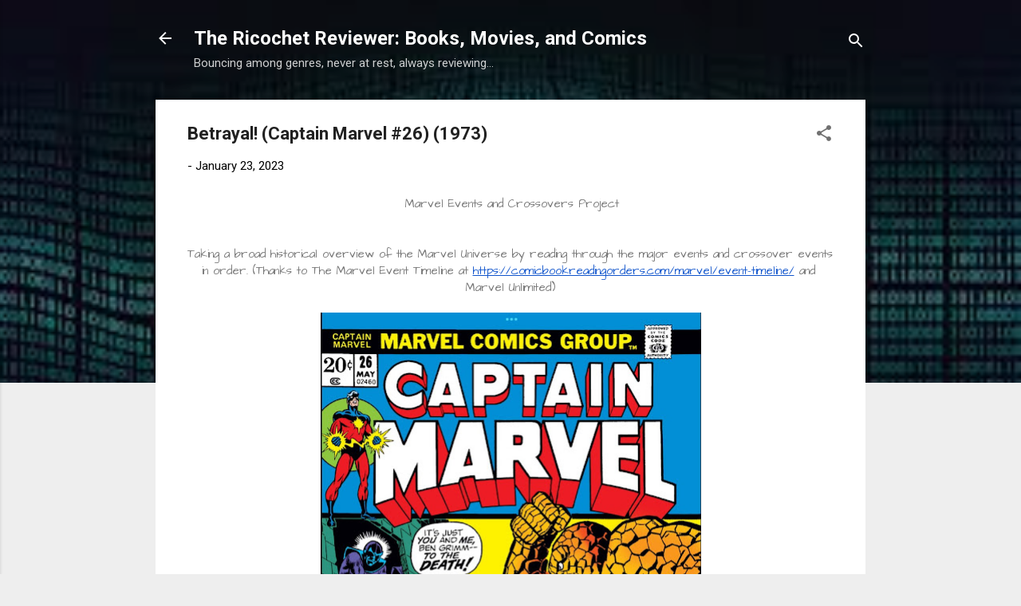

--- FILE ---
content_type: text/html; charset=UTF-8
request_url: https://thericochetreviewer.blogspot.com/2023/01/betrayal-captain-marvel-26-1973.html
body_size: 25814
content:
<!DOCTYPE html>
<html dir='ltr' lang='en'>
<head>
<meta content='width=device-width, initial-scale=1' name='viewport'/>
<title>Betrayal! (Captain Marvel #26) (1973)</title>
<meta content='text/html; charset=UTF-8' http-equiv='Content-Type'/>
<!-- Chrome, Firefox OS and Opera -->
<meta content='#eeeeee' name='theme-color'/>
<!-- Windows Phone -->
<meta content='#eeeeee' name='msapplication-navbutton-color'/>
<meta content='blogger' name='generator'/>
<link href='https://thericochetreviewer.blogspot.com/favicon.ico' rel='icon' type='image/x-icon'/>
<link href='https://thericochetreviewer.blogspot.com/2023/01/betrayal-captain-marvel-26-1973.html' rel='canonical'/>
<link rel="alternate" type="application/atom+xml" title="The Ricochet Reviewer: Books, Movies, and Comics - Atom" href="https://thericochetreviewer.blogspot.com/feeds/posts/default" />
<link rel="alternate" type="application/rss+xml" title="The Ricochet Reviewer: Books, Movies, and Comics - RSS" href="https://thericochetreviewer.blogspot.com/feeds/posts/default?alt=rss" />
<link rel="service.post" type="application/atom+xml" title="The Ricochet Reviewer: Books, Movies, and Comics - Atom" href="https://www.blogger.com/feeds/1013385843643605696/posts/default" />

<link rel="alternate" type="application/atom+xml" title="The Ricochet Reviewer: Books, Movies, and Comics - Atom" href="https://thericochetreviewer.blogspot.com/feeds/2770868191568148838/comments/default" />
<!--Can't find substitution for tag [blog.ieCssRetrofitLinks]-->
<link href='https://blogger.googleusercontent.com/img/b/R29vZ2xl/AVvXsEjT-KviTTpTvDSNCFx71LwEb_eJ2pBds3cu2PDWXzbqWBP1D4_ZWaXEomX_u37MM9hvu47Ur781obrWb0PreYzjjPdT-ZmdlchPV7qAwm3QonGp7OQ2mITmjHdF0UaqXEprlFUV4ITa3-Ht-duz4pME6xIMDGZL8i3nXM2N1NsPTNKY1Mq9-YtjiYdd/w477-h723/betrayal.jpg' rel='image_src'/>
<meta content='https://thericochetreviewer.blogspot.com/2023/01/betrayal-captain-marvel-26-1973.html' property='og:url'/>
<meta content='Betrayal! (Captain Marvel #26) (1973)' property='og:title'/>
<meta content='' property='og:description'/>
<meta content='https://blogger.googleusercontent.com/img/b/R29vZ2xl/AVvXsEjT-KviTTpTvDSNCFx71LwEb_eJ2pBds3cu2PDWXzbqWBP1D4_ZWaXEomX_u37MM9hvu47Ur781obrWb0PreYzjjPdT-ZmdlchPV7qAwm3QonGp7OQ2mITmjHdF0UaqXEprlFUV4ITa3-Ht-duz4pME6xIMDGZL8i3nXM2N1NsPTNKY1Mq9-YtjiYdd/w1200-h630-p-k-no-nu/betrayal.jpg' property='og:image'/>
<style type='text/css'>@font-face{font-family:'Roboto';font-style:italic;font-weight:300;font-stretch:100%;font-display:swap;src:url(//fonts.gstatic.com/s/roboto/v50/KFOKCnqEu92Fr1Mu53ZEC9_Vu3r1gIhOszmOClHrs6ljXfMMLt_QuAX-k3Yi128m0kN2.woff2)format('woff2');unicode-range:U+0460-052F,U+1C80-1C8A,U+20B4,U+2DE0-2DFF,U+A640-A69F,U+FE2E-FE2F;}@font-face{font-family:'Roboto';font-style:italic;font-weight:300;font-stretch:100%;font-display:swap;src:url(//fonts.gstatic.com/s/roboto/v50/KFOKCnqEu92Fr1Mu53ZEC9_Vu3r1gIhOszmOClHrs6ljXfMMLt_QuAz-k3Yi128m0kN2.woff2)format('woff2');unicode-range:U+0301,U+0400-045F,U+0490-0491,U+04B0-04B1,U+2116;}@font-face{font-family:'Roboto';font-style:italic;font-weight:300;font-stretch:100%;font-display:swap;src:url(//fonts.gstatic.com/s/roboto/v50/KFOKCnqEu92Fr1Mu53ZEC9_Vu3r1gIhOszmOClHrs6ljXfMMLt_QuAT-k3Yi128m0kN2.woff2)format('woff2');unicode-range:U+1F00-1FFF;}@font-face{font-family:'Roboto';font-style:italic;font-weight:300;font-stretch:100%;font-display:swap;src:url(//fonts.gstatic.com/s/roboto/v50/KFOKCnqEu92Fr1Mu53ZEC9_Vu3r1gIhOszmOClHrs6ljXfMMLt_QuAv-k3Yi128m0kN2.woff2)format('woff2');unicode-range:U+0370-0377,U+037A-037F,U+0384-038A,U+038C,U+038E-03A1,U+03A3-03FF;}@font-face{font-family:'Roboto';font-style:italic;font-weight:300;font-stretch:100%;font-display:swap;src:url(//fonts.gstatic.com/s/roboto/v50/KFOKCnqEu92Fr1Mu53ZEC9_Vu3r1gIhOszmOClHrs6ljXfMMLt_QuHT-k3Yi128m0kN2.woff2)format('woff2');unicode-range:U+0302-0303,U+0305,U+0307-0308,U+0310,U+0312,U+0315,U+031A,U+0326-0327,U+032C,U+032F-0330,U+0332-0333,U+0338,U+033A,U+0346,U+034D,U+0391-03A1,U+03A3-03A9,U+03B1-03C9,U+03D1,U+03D5-03D6,U+03F0-03F1,U+03F4-03F5,U+2016-2017,U+2034-2038,U+203C,U+2040,U+2043,U+2047,U+2050,U+2057,U+205F,U+2070-2071,U+2074-208E,U+2090-209C,U+20D0-20DC,U+20E1,U+20E5-20EF,U+2100-2112,U+2114-2115,U+2117-2121,U+2123-214F,U+2190,U+2192,U+2194-21AE,U+21B0-21E5,U+21F1-21F2,U+21F4-2211,U+2213-2214,U+2216-22FF,U+2308-230B,U+2310,U+2319,U+231C-2321,U+2336-237A,U+237C,U+2395,U+239B-23B7,U+23D0,U+23DC-23E1,U+2474-2475,U+25AF,U+25B3,U+25B7,U+25BD,U+25C1,U+25CA,U+25CC,U+25FB,U+266D-266F,U+27C0-27FF,U+2900-2AFF,U+2B0E-2B11,U+2B30-2B4C,U+2BFE,U+3030,U+FF5B,U+FF5D,U+1D400-1D7FF,U+1EE00-1EEFF;}@font-face{font-family:'Roboto';font-style:italic;font-weight:300;font-stretch:100%;font-display:swap;src:url(//fonts.gstatic.com/s/roboto/v50/KFOKCnqEu92Fr1Mu53ZEC9_Vu3r1gIhOszmOClHrs6ljXfMMLt_QuGb-k3Yi128m0kN2.woff2)format('woff2');unicode-range:U+0001-000C,U+000E-001F,U+007F-009F,U+20DD-20E0,U+20E2-20E4,U+2150-218F,U+2190,U+2192,U+2194-2199,U+21AF,U+21E6-21F0,U+21F3,U+2218-2219,U+2299,U+22C4-22C6,U+2300-243F,U+2440-244A,U+2460-24FF,U+25A0-27BF,U+2800-28FF,U+2921-2922,U+2981,U+29BF,U+29EB,U+2B00-2BFF,U+4DC0-4DFF,U+FFF9-FFFB,U+10140-1018E,U+10190-1019C,U+101A0,U+101D0-101FD,U+102E0-102FB,U+10E60-10E7E,U+1D2C0-1D2D3,U+1D2E0-1D37F,U+1F000-1F0FF,U+1F100-1F1AD,U+1F1E6-1F1FF,U+1F30D-1F30F,U+1F315,U+1F31C,U+1F31E,U+1F320-1F32C,U+1F336,U+1F378,U+1F37D,U+1F382,U+1F393-1F39F,U+1F3A7-1F3A8,U+1F3AC-1F3AF,U+1F3C2,U+1F3C4-1F3C6,U+1F3CA-1F3CE,U+1F3D4-1F3E0,U+1F3ED,U+1F3F1-1F3F3,U+1F3F5-1F3F7,U+1F408,U+1F415,U+1F41F,U+1F426,U+1F43F,U+1F441-1F442,U+1F444,U+1F446-1F449,U+1F44C-1F44E,U+1F453,U+1F46A,U+1F47D,U+1F4A3,U+1F4B0,U+1F4B3,U+1F4B9,U+1F4BB,U+1F4BF,U+1F4C8-1F4CB,U+1F4D6,U+1F4DA,U+1F4DF,U+1F4E3-1F4E6,U+1F4EA-1F4ED,U+1F4F7,U+1F4F9-1F4FB,U+1F4FD-1F4FE,U+1F503,U+1F507-1F50B,U+1F50D,U+1F512-1F513,U+1F53E-1F54A,U+1F54F-1F5FA,U+1F610,U+1F650-1F67F,U+1F687,U+1F68D,U+1F691,U+1F694,U+1F698,U+1F6AD,U+1F6B2,U+1F6B9-1F6BA,U+1F6BC,U+1F6C6-1F6CF,U+1F6D3-1F6D7,U+1F6E0-1F6EA,U+1F6F0-1F6F3,U+1F6F7-1F6FC,U+1F700-1F7FF,U+1F800-1F80B,U+1F810-1F847,U+1F850-1F859,U+1F860-1F887,U+1F890-1F8AD,U+1F8B0-1F8BB,U+1F8C0-1F8C1,U+1F900-1F90B,U+1F93B,U+1F946,U+1F984,U+1F996,U+1F9E9,U+1FA00-1FA6F,U+1FA70-1FA7C,U+1FA80-1FA89,U+1FA8F-1FAC6,U+1FACE-1FADC,U+1FADF-1FAE9,U+1FAF0-1FAF8,U+1FB00-1FBFF;}@font-face{font-family:'Roboto';font-style:italic;font-weight:300;font-stretch:100%;font-display:swap;src:url(//fonts.gstatic.com/s/roboto/v50/KFOKCnqEu92Fr1Mu53ZEC9_Vu3r1gIhOszmOClHrs6ljXfMMLt_QuAf-k3Yi128m0kN2.woff2)format('woff2');unicode-range:U+0102-0103,U+0110-0111,U+0128-0129,U+0168-0169,U+01A0-01A1,U+01AF-01B0,U+0300-0301,U+0303-0304,U+0308-0309,U+0323,U+0329,U+1EA0-1EF9,U+20AB;}@font-face{font-family:'Roboto';font-style:italic;font-weight:300;font-stretch:100%;font-display:swap;src:url(//fonts.gstatic.com/s/roboto/v50/KFOKCnqEu92Fr1Mu53ZEC9_Vu3r1gIhOszmOClHrs6ljXfMMLt_QuAb-k3Yi128m0kN2.woff2)format('woff2');unicode-range:U+0100-02BA,U+02BD-02C5,U+02C7-02CC,U+02CE-02D7,U+02DD-02FF,U+0304,U+0308,U+0329,U+1D00-1DBF,U+1E00-1E9F,U+1EF2-1EFF,U+2020,U+20A0-20AB,U+20AD-20C0,U+2113,U+2C60-2C7F,U+A720-A7FF;}@font-face{font-family:'Roboto';font-style:italic;font-weight:300;font-stretch:100%;font-display:swap;src:url(//fonts.gstatic.com/s/roboto/v50/KFOKCnqEu92Fr1Mu53ZEC9_Vu3r1gIhOszmOClHrs6ljXfMMLt_QuAj-k3Yi128m0g.woff2)format('woff2');unicode-range:U+0000-00FF,U+0131,U+0152-0153,U+02BB-02BC,U+02C6,U+02DA,U+02DC,U+0304,U+0308,U+0329,U+2000-206F,U+20AC,U+2122,U+2191,U+2193,U+2212,U+2215,U+FEFF,U+FFFD;}@font-face{font-family:'Roboto';font-style:normal;font-weight:400;font-stretch:100%;font-display:swap;src:url(//fonts.gstatic.com/s/roboto/v50/KFO7CnqEu92Fr1ME7kSn66aGLdTylUAMa3GUBHMdazTgWw.woff2)format('woff2');unicode-range:U+0460-052F,U+1C80-1C8A,U+20B4,U+2DE0-2DFF,U+A640-A69F,U+FE2E-FE2F;}@font-face{font-family:'Roboto';font-style:normal;font-weight:400;font-stretch:100%;font-display:swap;src:url(//fonts.gstatic.com/s/roboto/v50/KFO7CnqEu92Fr1ME7kSn66aGLdTylUAMa3iUBHMdazTgWw.woff2)format('woff2');unicode-range:U+0301,U+0400-045F,U+0490-0491,U+04B0-04B1,U+2116;}@font-face{font-family:'Roboto';font-style:normal;font-weight:400;font-stretch:100%;font-display:swap;src:url(//fonts.gstatic.com/s/roboto/v50/KFO7CnqEu92Fr1ME7kSn66aGLdTylUAMa3CUBHMdazTgWw.woff2)format('woff2');unicode-range:U+1F00-1FFF;}@font-face{font-family:'Roboto';font-style:normal;font-weight:400;font-stretch:100%;font-display:swap;src:url(//fonts.gstatic.com/s/roboto/v50/KFO7CnqEu92Fr1ME7kSn66aGLdTylUAMa3-UBHMdazTgWw.woff2)format('woff2');unicode-range:U+0370-0377,U+037A-037F,U+0384-038A,U+038C,U+038E-03A1,U+03A3-03FF;}@font-face{font-family:'Roboto';font-style:normal;font-weight:400;font-stretch:100%;font-display:swap;src:url(//fonts.gstatic.com/s/roboto/v50/KFO7CnqEu92Fr1ME7kSn66aGLdTylUAMawCUBHMdazTgWw.woff2)format('woff2');unicode-range:U+0302-0303,U+0305,U+0307-0308,U+0310,U+0312,U+0315,U+031A,U+0326-0327,U+032C,U+032F-0330,U+0332-0333,U+0338,U+033A,U+0346,U+034D,U+0391-03A1,U+03A3-03A9,U+03B1-03C9,U+03D1,U+03D5-03D6,U+03F0-03F1,U+03F4-03F5,U+2016-2017,U+2034-2038,U+203C,U+2040,U+2043,U+2047,U+2050,U+2057,U+205F,U+2070-2071,U+2074-208E,U+2090-209C,U+20D0-20DC,U+20E1,U+20E5-20EF,U+2100-2112,U+2114-2115,U+2117-2121,U+2123-214F,U+2190,U+2192,U+2194-21AE,U+21B0-21E5,U+21F1-21F2,U+21F4-2211,U+2213-2214,U+2216-22FF,U+2308-230B,U+2310,U+2319,U+231C-2321,U+2336-237A,U+237C,U+2395,U+239B-23B7,U+23D0,U+23DC-23E1,U+2474-2475,U+25AF,U+25B3,U+25B7,U+25BD,U+25C1,U+25CA,U+25CC,U+25FB,U+266D-266F,U+27C0-27FF,U+2900-2AFF,U+2B0E-2B11,U+2B30-2B4C,U+2BFE,U+3030,U+FF5B,U+FF5D,U+1D400-1D7FF,U+1EE00-1EEFF;}@font-face{font-family:'Roboto';font-style:normal;font-weight:400;font-stretch:100%;font-display:swap;src:url(//fonts.gstatic.com/s/roboto/v50/KFO7CnqEu92Fr1ME7kSn66aGLdTylUAMaxKUBHMdazTgWw.woff2)format('woff2');unicode-range:U+0001-000C,U+000E-001F,U+007F-009F,U+20DD-20E0,U+20E2-20E4,U+2150-218F,U+2190,U+2192,U+2194-2199,U+21AF,U+21E6-21F0,U+21F3,U+2218-2219,U+2299,U+22C4-22C6,U+2300-243F,U+2440-244A,U+2460-24FF,U+25A0-27BF,U+2800-28FF,U+2921-2922,U+2981,U+29BF,U+29EB,U+2B00-2BFF,U+4DC0-4DFF,U+FFF9-FFFB,U+10140-1018E,U+10190-1019C,U+101A0,U+101D0-101FD,U+102E0-102FB,U+10E60-10E7E,U+1D2C0-1D2D3,U+1D2E0-1D37F,U+1F000-1F0FF,U+1F100-1F1AD,U+1F1E6-1F1FF,U+1F30D-1F30F,U+1F315,U+1F31C,U+1F31E,U+1F320-1F32C,U+1F336,U+1F378,U+1F37D,U+1F382,U+1F393-1F39F,U+1F3A7-1F3A8,U+1F3AC-1F3AF,U+1F3C2,U+1F3C4-1F3C6,U+1F3CA-1F3CE,U+1F3D4-1F3E0,U+1F3ED,U+1F3F1-1F3F3,U+1F3F5-1F3F7,U+1F408,U+1F415,U+1F41F,U+1F426,U+1F43F,U+1F441-1F442,U+1F444,U+1F446-1F449,U+1F44C-1F44E,U+1F453,U+1F46A,U+1F47D,U+1F4A3,U+1F4B0,U+1F4B3,U+1F4B9,U+1F4BB,U+1F4BF,U+1F4C8-1F4CB,U+1F4D6,U+1F4DA,U+1F4DF,U+1F4E3-1F4E6,U+1F4EA-1F4ED,U+1F4F7,U+1F4F9-1F4FB,U+1F4FD-1F4FE,U+1F503,U+1F507-1F50B,U+1F50D,U+1F512-1F513,U+1F53E-1F54A,U+1F54F-1F5FA,U+1F610,U+1F650-1F67F,U+1F687,U+1F68D,U+1F691,U+1F694,U+1F698,U+1F6AD,U+1F6B2,U+1F6B9-1F6BA,U+1F6BC,U+1F6C6-1F6CF,U+1F6D3-1F6D7,U+1F6E0-1F6EA,U+1F6F0-1F6F3,U+1F6F7-1F6FC,U+1F700-1F7FF,U+1F800-1F80B,U+1F810-1F847,U+1F850-1F859,U+1F860-1F887,U+1F890-1F8AD,U+1F8B0-1F8BB,U+1F8C0-1F8C1,U+1F900-1F90B,U+1F93B,U+1F946,U+1F984,U+1F996,U+1F9E9,U+1FA00-1FA6F,U+1FA70-1FA7C,U+1FA80-1FA89,U+1FA8F-1FAC6,U+1FACE-1FADC,U+1FADF-1FAE9,U+1FAF0-1FAF8,U+1FB00-1FBFF;}@font-face{font-family:'Roboto';font-style:normal;font-weight:400;font-stretch:100%;font-display:swap;src:url(//fonts.gstatic.com/s/roboto/v50/KFO7CnqEu92Fr1ME7kSn66aGLdTylUAMa3OUBHMdazTgWw.woff2)format('woff2');unicode-range:U+0102-0103,U+0110-0111,U+0128-0129,U+0168-0169,U+01A0-01A1,U+01AF-01B0,U+0300-0301,U+0303-0304,U+0308-0309,U+0323,U+0329,U+1EA0-1EF9,U+20AB;}@font-face{font-family:'Roboto';font-style:normal;font-weight:400;font-stretch:100%;font-display:swap;src:url(//fonts.gstatic.com/s/roboto/v50/KFO7CnqEu92Fr1ME7kSn66aGLdTylUAMa3KUBHMdazTgWw.woff2)format('woff2');unicode-range:U+0100-02BA,U+02BD-02C5,U+02C7-02CC,U+02CE-02D7,U+02DD-02FF,U+0304,U+0308,U+0329,U+1D00-1DBF,U+1E00-1E9F,U+1EF2-1EFF,U+2020,U+20A0-20AB,U+20AD-20C0,U+2113,U+2C60-2C7F,U+A720-A7FF;}@font-face{font-family:'Roboto';font-style:normal;font-weight:400;font-stretch:100%;font-display:swap;src:url(//fonts.gstatic.com/s/roboto/v50/KFO7CnqEu92Fr1ME7kSn66aGLdTylUAMa3yUBHMdazQ.woff2)format('woff2');unicode-range:U+0000-00FF,U+0131,U+0152-0153,U+02BB-02BC,U+02C6,U+02DA,U+02DC,U+0304,U+0308,U+0329,U+2000-206F,U+20AC,U+2122,U+2191,U+2193,U+2212,U+2215,U+FEFF,U+FFFD;}@font-face{font-family:'Roboto';font-style:normal;font-weight:700;font-stretch:100%;font-display:swap;src:url(//fonts.gstatic.com/s/roboto/v50/KFO7CnqEu92Fr1ME7kSn66aGLdTylUAMa3GUBHMdazTgWw.woff2)format('woff2');unicode-range:U+0460-052F,U+1C80-1C8A,U+20B4,U+2DE0-2DFF,U+A640-A69F,U+FE2E-FE2F;}@font-face{font-family:'Roboto';font-style:normal;font-weight:700;font-stretch:100%;font-display:swap;src:url(//fonts.gstatic.com/s/roboto/v50/KFO7CnqEu92Fr1ME7kSn66aGLdTylUAMa3iUBHMdazTgWw.woff2)format('woff2');unicode-range:U+0301,U+0400-045F,U+0490-0491,U+04B0-04B1,U+2116;}@font-face{font-family:'Roboto';font-style:normal;font-weight:700;font-stretch:100%;font-display:swap;src:url(//fonts.gstatic.com/s/roboto/v50/KFO7CnqEu92Fr1ME7kSn66aGLdTylUAMa3CUBHMdazTgWw.woff2)format('woff2');unicode-range:U+1F00-1FFF;}@font-face{font-family:'Roboto';font-style:normal;font-weight:700;font-stretch:100%;font-display:swap;src:url(//fonts.gstatic.com/s/roboto/v50/KFO7CnqEu92Fr1ME7kSn66aGLdTylUAMa3-UBHMdazTgWw.woff2)format('woff2');unicode-range:U+0370-0377,U+037A-037F,U+0384-038A,U+038C,U+038E-03A1,U+03A3-03FF;}@font-face{font-family:'Roboto';font-style:normal;font-weight:700;font-stretch:100%;font-display:swap;src:url(//fonts.gstatic.com/s/roboto/v50/KFO7CnqEu92Fr1ME7kSn66aGLdTylUAMawCUBHMdazTgWw.woff2)format('woff2');unicode-range:U+0302-0303,U+0305,U+0307-0308,U+0310,U+0312,U+0315,U+031A,U+0326-0327,U+032C,U+032F-0330,U+0332-0333,U+0338,U+033A,U+0346,U+034D,U+0391-03A1,U+03A3-03A9,U+03B1-03C9,U+03D1,U+03D5-03D6,U+03F0-03F1,U+03F4-03F5,U+2016-2017,U+2034-2038,U+203C,U+2040,U+2043,U+2047,U+2050,U+2057,U+205F,U+2070-2071,U+2074-208E,U+2090-209C,U+20D0-20DC,U+20E1,U+20E5-20EF,U+2100-2112,U+2114-2115,U+2117-2121,U+2123-214F,U+2190,U+2192,U+2194-21AE,U+21B0-21E5,U+21F1-21F2,U+21F4-2211,U+2213-2214,U+2216-22FF,U+2308-230B,U+2310,U+2319,U+231C-2321,U+2336-237A,U+237C,U+2395,U+239B-23B7,U+23D0,U+23DC-23E1,U+2474-2475,U+25AF,U+25B3,U+25B7,U+25BD,U+25C1,U+25CA,U+25CC,U+25FB,U+266D-266F,U+27C0-27FF,U+2900-2AFF,U+2B0E-2B11,U+2B30-2B4C,U+2BFE,U+3030,U+FF5B,U+FF5D,U+1D400-1D7FF,U+1EE00-1EEFF;}@font-face{font-family:'Roboto';font-style:normal;font-weight:700;font-stretch:100%;font-display:swap;src:url(//fonts.gstatic.com/s/roboto/v50/KFO7CnqEu92Fr1ME7kSn66aGLdTylUAMaxKUBHMdazTgWw.woff2)format('woff2');unicode-range:U+0001-000C,U+000E-001F,U+007F-009F,U+20DD-20E0,U+20E2-20E4,U+2150-218F,U+2190,U+2192,U+2194-2199,U+21AF,U+21E6-21F0,U+21F3,U+2218-2219,U+2299,U+22C4-22C6,U+2300-243F,U+2440-244A,U+2460-24FF,U+25A0-27BF,U+2800-28FF,U+2921-2922,U+2981,U+29BF,U+29EB,U+2B00-2BFF,U+4DC0-4DFF,U+FFF9-FFFB,U+10140-1018E,U+10190-1019C,U+101A0,U+101D0-101FD,U+102E0-102FB,U+10E60-10E7E,U+1D2C0-1D2D3,U+1D2E0-1D37F,U+1F000-1F0FF,U+1F100-1F1AD,U+1F1E6-1F1FF,U+1F30D-1F30F,U+1F315,U+1F31C,U+1F31E,U+1F320-1F32C,U+1F336,U+1F378,U+1F37D,U+1F382,U+1F393-1F39F,U+1F3A7-1F3A8,U+1F3AC-1F3AF,U+1F3C2,U+1F3C4-1F3C6,U+1F3CA-1F3CE,U+1F3D4-1F3E0,U+1F3ED,U+1F3F1-1F3F3,U+1F3F5-1F3F7,U+1F408,U+1F415,U+1F41F,U+1F426,U+1F43F,U+1F441-1F442,U+1F444,U+1F446-1F449,U+1F44C-1F44E,U+1F453,U+1F46A,U+1F47D,U+1F4A3,U+1F4B0,U+1F4B3,U+1F4B9,U+1F4BB,U+1F4BF,U+1F4C8-1F4CB,U+1F4D6,U+1F4DA,U+1F4DF,U+1F4E3-1F4E6,U+1F4EA-1F4ED,U+1F4F7,U+1F4F9-1F4FB,U+1F4FD-1F4FE,U+1F503,U+1F507-1F50B,U+1F50D,U+1F512-1F513,U+1F53E-1F54A,U+1F54F-1F5FA,U+1F610,U+1F650-1F67F,U+1F687,U+1F68D,U+1F691,U+1F694,U+1F698,U+1F6AD,U+1F6B2,U+1F6B9-1F6BA,U+1F6BC,U+1F6C6-1F6CF,U+1F6D3-1F6D7,U+1F6E0-1F6EA,U+1F6F0-1F6F3,U+1F6F7-1F6FC,U+1F700-1F7FF,U+1F800-1F80B,U+1F810-1F847,U+1F850-1F859,U+1F860-1F887,U+1F890-1F8AD,U+1F8B0-1F8BB,U+1F8C0-1F8C1,U+1F900-1F90B,U+1F93B,U+1F946,U+1F984,U+1F996,U+1F9E9,U+1FA00-1FA6F,U+1FA70-1FA7C,U+1FA80-1FA89,U+1FA8F-1FAC6,U+1FACE-1FADC,U+1FADF-1FAE9,U+1FAF0-1FAF8,U+1FB00-1FBFF;}@font-face{font-family:'Roboto';font-style:normal;font-weight:700;font-stretch:100%;font-display:swap;src:url(//fonts.gstatic.com/s/roboto/v50/KFO7CnqEu92Fr1ME7kSn66aGLdTylUAMa3OUBHMdazTgWw.woff2)format('woff2');unicode-range:U+0102-0103,U+0110-0111,U+0128-0129,U+0168-0169,U+01A0-01A1,U+01AF-01B0,U+0300-0301,U+0303-0304,U+0308-0309,U+0323,U+0329,U+1EA0-1EF9,U+20AB;}@font-face{font-family:'Roboto';font-style:normal;font-weight:700;font-stretch:100%;font-display:swap;src:url(//fonts.gstatic.com/s/roboto/v50/KFO7CnqEu92Fr1ME7kSn66aGLdTylUAMa3KUBHMdazTgWw.woff2)format('woff2');unicode-range:U+0100-02BA,U+02BD-02C5,U+02C7-02CC,U+02CE-02D7,U+02DD-02FF,U+0304,U+0308,U+0329,U+1D00-1DBF,U+1E00-1E9F,U+1EF2-1EFF,U+2020,U+20A0-20AB,U+20AD-20C0,U+2113,U+2C60-2C7F,U+A720-A7FF;}@font-face{font-family:'Roboto';font-style:normal;font-weight:700;font-stretch:100%;font-display:swap;src:url(//fonts.gstatic.com/s/roboto/v50/KFO7CnqEu92Fr1ME7kSn66aGLdTylUAMa3yUBHMdazQ.woff2)format('woff2');unicode-range:U+0000-00FF,U+0131,U+0152-0153,U+02BB-02BC,U+02C6,U+02DA,U+02DC,U+0304,U+0308,U+0329,U+2000-206F,U+20AC,U+2122,U+2191,U+2193,U+2212,U+2215,U+FEFF,U+FFFD;}</style>
<style id='page-skin-1' type='text/css'><!--
/*! normalize.css v3.0.1 | MIT License | git.io/normalize */html{font-family:sans-serif;-ms-text-size-adjust:100%;-webkit-text-size-adjust:100%}body{margin:0}article,aside,details,figcaption,figure,footer,header,hgroup,main,nav,section,summary{display:block}audio,canvas,progress,video{display:inline-block;vertical-align:baseline}audio:not([controls]){display:none;height:0}[hidden],template{display:none}a{background:transparent}a:active,a:hover{outline:0}abbr[title]{border-bottom:1px dotted}b,strong{font-weight:bold}dfn{font-style:italic}h1{font-size:2em;margin:.67em 0}mark{background:#ff0;color:#000}small{font-size:80%}sub,sup{font-size:75%;line-height:0;position:relative;vertical-align:baseline}sup{top:-0.5em}sub{bottom:-0.25em}img{border:0}svg:not(:root){overflow:hidden}figure{margin:1em 40px}hr{-moz-box-sizing:content-box;box-sizing:content-box;height:0}pre{overflow:auto}code,kbd,pre,samp{font-family:monospace,monospace;font-size:1em}button,input,optgroup,select,textarea{color:inherit;font:inherit;margin:0}button{overflow:visible}button,select{text-transform:none}button,html input[type="button"],input[type="reset"],input[type="submit"]{-webkit-appearance:button;cursor:pointer}button[disabled],html input[disabled]{cursor:default}button::-moz-focus-inner,input::-moz-focus-inner{border:0;padding:0}input{line-height:normal}input[type="checkbox"],input[type="radio"]{box-sizing:border-box;padding:0}input[type="number"]::-webkit-inner-spin-button,input[type="number"]::-webkit-outer-spin-button{height:auto}input[type="search"]{-webkit-appearance:textfield;-moz-box-sizing:content-box;-webkit-box-sizing:content-box;box-sizing:content-box}input[type="search"]::-webkit-search-cancel-button,input[type="search"]::-webkit-search-decoration{-webkit-appearance:none}fieldset{border:1px solid #c0c0c0;margin:0 2px;padding:.35em .625em .75em}legend{border:0;padding:0}textarea{overflow:auto}optgroup{font-weight:bold}table{border-collapse:collapse;border-spacing:0}td,th{padding:0}
/*!************************************************
* Blogger Template Style
* Name: Contempo
**************************************************/
body{
overflow-wrap:break-word;
word-break:break-word;
word-wrap:break-word
}
.hidden{
display:none
}
.invisible{
visibility:hidden
}
.container::after,.float-container::after{
clear:both;
content:"";
display:table
}
.clearboth{
clear:both
}
#comments .comment .comment-actions,.subscribe-popup .FollowByEmail .follow-by-email-submit,.widget.Profile .profile-link,.widget.Profile .profile-link.visit-profile{
background:0 0;
border:0;
box-shadow:none;
color:#2196f3;
cursor:pointer;
font-size:14px;
font-weight:700;
outline:0;
text-decoration:none;
text-transform:uppercase;
width:auto
}
.dim-overlay{
background-color:rgba(0,0,0,.54);
height:100vh;
left:0;
position:fixed;
top:0;
width:100%
}
#sharing-dim-overlay{
background-color:transparent
}
input::-ms-clear{
display:none
}
.blogger-logo,.svg-icon-24.blogger-logo{
fill:#ff9800;
opacity:1
}
.loading-spinner-large{
-webkit-animation:mspin-rotate 1.568s infinite linear;
animation:mspin-rotate 1.568s infinite linear;
height:48px;
overflow:hidden;
position:absolute;
width:48px;
z-index:200
}
.loading-spinner-large>div{
-webkit-animation:mspin-revrot 5332ms infinite steps(4);
animation:mspin-revrot 5332ms infinite steps(4)
}
.loading-spinner-large>div>div{
-webkit-animation:mspin-singlecolor-large-film 1333ms infinite steps(81);
animation:mspin-singlecolor-large-film 1333ms infinite steps(81);
background-size:100%;
height:48px;
width:3888px
}
.mspin-black-large>div>div,.mspin-grey_54-large>div>div{
background-image:url(https://www.blogblog.com/indie/mspin_black_large.svg)
}
.mspin-white-large>div>div{
background-image:url(https://www.blogblog.com/indie/mspin_white_large.svg)
}
.mspin-grey_54-large{
opacity:.54
}
@-webkit-keyframes mspin-singlecolor-large-film{
from{
-webkit-transform:translateX(0);
transform:translateX(0)
}
to{
-webkit-transform:translateX(-3888px);
transform:translateX(-3888px)
}
}
@keyframes mspin-singlecolor-large-film{
from{
-webkit-transform:translateX(0);
transform:translateX(0)
}
to{
-webkit-transform:translateX(-3888px);
transform:translateX(-3888px)
}
}
@-webkit-keyframes mspin-rotate{
from{
-webkit-transform:rotate(0);
transform:rotate(0)
}
to{
-webkit-transform:rotate(360deg);
transform:rotate(360deg)
}
}
@keyframes mspin-rotate{
from{
-webkit-transform:rotate(0);
transform:rotate(0)
}
to{
-webkit-transform:rotate(360deg);
transform:rotate(360deg)
}
}
@-webkit-keyframes mspin-revrot{
from{
-webkit-transform:rotate(0);
transform:rotate(0)
}
to{
-webkit-transform:rotate(-360deg);
transform:rotate(-360deg)
}
}
@keyframes mspin-revrot{
from{
-webkit-transform:rotate(0);
transform:rotate(0)
}
to{
-webkit-transform:rotate(-360deg);
transform:rotate(-360deg)
}
}
.skip-navigation{
background-color:#fff;
box-sizing:border-box;
color:#000;
display:block;
height:0;
left:0;
line-height:50px;
overflow:hidden;
padding-top:0;
position:fixed;
text-align:center;
top:0;
-webkit-transition:box-shadow .3s,height .3s,padding-top .3s;
transition:box-shadow .3s,height .3s,padding-top .3s;
width:100%;
z-index:900
}
.skip-navigation:focus{
box-shadow:0 4px 5px 0 rgba(0,0,0,.14),0 1px 10px 0 rgba(0,0,0,.12),0 2px 4px -1px rgba(0,0,0,.2);
height:50px
}
#main{
outline:0
}
.main-heading{
position:absolute;
clip:rect(1px,1px,1px,1px);
padding:0;
border:0;
height:1px;
width:1px;
overflow:hidden
}
.Attribution{
margin-top:1em;
text-align:center
}
.Attribution .blogger img,.Attribution .blogger svg{
vertical-align:bottom
}
.Attribution .blogger img{
margin-right:.5em
}
.Attribution div{
line-height:24px;
margin-top:.5em
}
.Attribution .copyright,.Attribution .image-attribution{
font-size:.7em;
margin-top:1.5em
}
.BLOG_mobile_video_class{
display:none
}
.bg-photo{
background-attachment:scroll!important
}
body .CSS_LIGHTBOX{
z-index:900
}
.extendable .show-less,.extendable .show-more{
border-color:#2196f3;
color:#2196f3;
margin-top:8px
}
.extendable .show-less.hidden,.extendable .show-more.hidden{
display:none
}
.inline-ad{
display:none;
max-width:100%;
overflow:hidden
}
.adsbygoogle{
display:block
}
#cookieChoiceInfo{
bottom:0;
top:auto
}
iframe.b-hbp-video{
border:0
}
.post-body img{
max-width:100%
}
.post-body iframe{
max-width:100%
}
.post-body a[imageanchor="1"]{
display:inline-block
}
.byline{
margin-right:1em
}
.byline:last-child{
margin-right:0
}
.link-copied-dialog{
max-width:520px;
outline:0
}
.link-copied-dialog .modal-dialog-buttons{
margin-top:8px
}
.link-copied-dialog .goog-buttonset-default{
background:0 0;
border:0
}
.link-copied-dialog .goog-buttonset-default:focus{
outline:0
}
.paging-control-container{
margin-bottom:16px
}
.paging-control-container .paging-control{
display:inline-block
}
.paging-control-container .comment-range-text::after,.paging-control-container .paging-control{
color:#2196f3
}
.paging-control-container .comment-range-text,.paging-control-container .paging-control{
margin-right:8px
}
.paging-control-container .comment-range-text::after,.paging-control-container .paging-control::after{
content:"\b7";
cursor:default;
padding-left:8px;
pointer-events:none
}
.paging-control-container .comment-range-text:last-child::after,.paging-control-container .paging-control:last-child::after{
content:none
}
.byline.reactions iframe{
height:20px
}
.b-notification{
color:#000;
background-color:#fff;
border-bottom:solid 1px #000;
box-sizing:border-box;
padding:16px 32px;
text-align:center
}
.b-notification.visible{
-webkit-transition:margin-top .3s cubic-bezier(.4,0,.2,1);
transition:margin-top .3s cubic-bezier(.4,0,.2,1)
}
.b-notification.invisible{
position:absolute
}
.b-notification-close{
position:absolute;
right:8px;
top:8px
}
.no-posts-message{
line-height:40px;
text-align:center
}
@media screen and (max-width:800px){
body.item-view .post-body a[imageanchor="1"][style*="float: left;"],body.item-view .post-body a[imageanchor="1"][style*="float: right;"]{
float:none!important;
clear:none!important
}
body.item-view .post-body a[imageanchor="1"] img{
display:block;
height:auto;
margin:0 auto
}
body.item-view .post-body>.separator:first-child>a[imageanchor="1"]:first-child{
margin-top:20px
}
.post-body a[imageanchor]{
display:block
}
body.item-view .post-body a[imageanchor="1"]{
margin-left:0!important;
margin-right:0!important
}
body.item-view .post-body a[imageanchor="1"]+a[imageanchor="1"]{
margin-top:16px
}
}
.item-control{
display:none
}
#comments{
border-top:1px dashed rgba(0,0,0,.54);
margin-top:20px;
padding:20px
}
#comments .comment-thread ol{
margin:0;
padding-left:0;
padding-left:0
}
#comments .comment .comment-replybox-single,#comments .comment-thread .comment-replies{
margin-left:60px
}
#comments .comment-thread .thread-count{
display:none
}
#comments .comment{
list-style-type:none;
padding:0 0 30px;
position:relative
}
#comments .comment .comment{
padding-bottom:8px
}
.comment .avatar-image-container{
position:absolute
}
.comment .avatar-image-container img{
border-radius:50%
}
.avatar-image-container svg,.comment .avatar-image-container .avatar-icon{
border-radius:50%;
border:solid 1px #707070;
box-sizing:border-box;
fill:#707070;
height:35px;
margin:0;
padding:7px;
width:35px
}
.comment .comment-block{
margin-top:10px;
margin-left:60px;
padding-bottom:0
}
#comments .comment-author-header-wrapper{
margin-left:40px
}
#comments .comment .thread-expanded .comment-block{
padding-bottom:20px
}
#comments .comment .comment-header .user,#comments .comment .comment-header .user a{
color:#212121;
font-style:normal;
font-weight:700
}
#comments .comment .comment-actions{
bottom:0;
margin-bottom:15px;
position:absolute
}
#comments .comment .comment-actions>*{
margin-right:8px
}
#comments .comment .comment-header .datetime{
bottom:0;
color:rgba(33,33,33,.54);
display:inline-block;
font-size:13px;
font-style:italic;
margin-left:8px
}
#comments .comment .comment-footer .comment-timestamp a,#comments .comment .comment-header .datetime a{
color:rgba(33,33,33,.54)
}
#comments .comment .comment-content,.comment .comment-body{
margin-top:12px;
word-break:break-word
}
.comment-body{
margin-bottom:12px
}
#comments.embed[data-num-comments="0"]{
border:0;
margin-top:0;
padding-top:0
}
#comments.embed[data-num-comments="0"] #comment-post-message,#comments.embed[data-num-comments="0"] div.comment-form>p,#comments.embed[data-num-comments="0"] p.comment-footer{
display:none
}
#comment-editor-src{
display:none
}
.comments .comments-content .loadmore.loaded{
max-height:0;
opacity:0;
overflow:hidden
}
.extendable .remaining-items{
height:0;
overflow:hidden;
-webkit-transition:height .3s cubic-bezier(.4,0,.2,1);
transition:height .3s cubic-bezier(.4,0,.2,1)
}
.extendable .remaining-items.expanded{
height:auto
}
.svg-icon-24,.svg-icon-24-button{
cursor:pointer;
height:24px;
width:24px;
min-width:24px
}
.touch-icon{
margin:-12px;
padding:12px
}
.touch-icon:active,.touch-icon:focus{
background-color:rgba(153,153,153,.4);
border-radius:50%
}
svg:not(:root).touch-icon{
overflow:visible
}
html[dir=rtl] .rtl-reversible-icon{
-webkit-transform:scaleX(-1);
-ms-transform:scaleX(-1);
transform:scaleX(-1)
}
.svg-icon-24-button,.touch-icon-button{
background:0 0;
border:0;
margin:0;
outline:0;
padding:0
}
.touch-icon-button .touch-icon:active,.touch-icon-button .touch-icon:focus{
background-color:transparent
}
.touch-icon-button:active .touch-icon,.touch-icon-button:focus .touch-icon{
background-color:rgba(153,153,153,.4);
border-radius:50%
}
.Profile .default-avatar-wrapper .avatar-icon{
border-radius:50%;
border:solid 1px #707070;
box-sizing:border-box;
fill:#707070;
margin:0
}
.Profile .individual .default-avatar-wrapper .avatar-icon{
padding:25px
}
.Profile .individual .avatar-icon,.Profile .individual .profile-img{
height:120px;
width:120px
}
.Profile .team .default-avatar-wrapper .avatar-icon{
padding:8px
}
.Profile .team .avatar-icon,.Profile .team .default-avatar-wrapper,.Profile .team .profile-img{
height:40px;
width:40px
}
.snippet-container{
margin:0;
position:relative;
overflow:hidden
}
.snippet-fade{
bottom:0;
box-sizing:border-box;
position:absolute;
width:96px
}
.snippet-fade{
right:0
}
.snippet-fade:after{
content:"\2026"
}
.snippet-fade:after{
float:right
}
.post-bottom{
-webkit-box-align:center;
-webkit-align-items:center;
-ms-flex-align:center;
align-items:center;
display:-webkit-box;
display:-webkit-flex;
display:-ms-flexbox;
display:flex;
-webkit-flex-wrap:wrap;
-ms-flex-wrap:wrap;
flex-wrap:wrap
}
.post-footer{
-webkit-box-flex:1;
-webkit-flex:1 1 auto;
-ms-flex:1 1 auto;
flex:1 1 auto;
-webkit-flex-wrap:wrap;
-ms-flex-wrap:wrap;
flex-wrap:wrap;
-webkit-box-ordinal-group:2;
-webkit-order:1;
-ms-flex-order:1;
order:1
}
.post-footer>*{
-webkit-box-flex:0;
-webkit-flex:0 1 auto;
-ms-flex:0 1 auto;
flex:0 1 auto
}
.post-footer .byline:last-child{
margin-right:1em
}
.jump-link{
-webkit-box-flex:0;
-webkit-flex:0 0 auto;
-ms-flex:0 0 auto;
flex:0 0 auto;
-webkit-box-ordinal-group:3;
-webkit-order:2;
-ms-flex-order:2;
order:2
}
.centered-top-container.sticky{
left:0;
position:fixed;
right:0;
top:0;
width:auto;
z-index:50;
-webkit-transition-property:opacity,-webkit-transform;
transition-property:opacity,-webkit-transform;
transition-property:transform,opacity;
transition-property:transform,opacity,-webkit-transform;
-webkit-transition-duration:.2s;
transition-duration:.2s;
-webkit-transition-timing-function:cubic-bezier(.4,0,.2,1);
transition-timing-function:cubic-bezier(.4,0,.2,1)
}
.centered-top-placeholder{
display:none
}
.collapsed-header .centered-top-placeholder{
display:block
}
.centered-top-container .Header .replaced h1,.centered-top-placeholder .Header .replaced h1{
display:none
}
.centered-top-container.sticky .Header .replaced h1{
display:block
}
.centered-top-container.sticky .Header .header-widget{
background:0 0
}
.centered-top-container.sticky .Header .header-image-wrapper{
display:none
}
.centered-top-container img,.centered-top-placeholder img{
max-width:100%
}
.collapsible{
-webkit-transition:height .3s cubic-bezier(.4,0,.2,1);
transition:height .3s cubic-bezier(.4,0,.2,1)
}
.collapsible,.collapsible>summary{
display:block;
overflow:hidden
}
.collapsible>:not(summary){
display:none
}
.collapsible[open]>:not(summary){
display:block
}
.collapsible:focus,.collapsible>summary:focus{
outline:0
}
.collapsible>summary{
cursor:pointer;
display:block;
padding:0
}
.collapsible:focus>summary,.collapsible>summary:focus{
background-color:transparent
}
.collapsible>summary::-webkit-details-marker{
display:none
}
.collapsible-title{
-webkit-box-align:center;
-webkit-align-items:center;
-ms-flex-align:center;
align-items:center;
display:-webkit-box;
display:-webkit-flex;
display:-ms-flexbox;
display:flex
}
.collapsible-title .title{
-webkit-box-flex:1;
-webkit-flex:1 1 auto;
-ms-flex:1 1 auto;
flex:1 1 auto;
-webkit-box-ordinal-group:1;
-webkit-order:0;
-ms-flex-order:0;
order:0;
overflow:hidden;
text-overflow:ellipsis;
white-space:nowrap
}
.collapsible-title .chevron-down,.collapsible[open] .collapsible-title .chevron-up{
display:block
}
.collapsible-title .chevron-up,.collapsible[open] .collapsible-title .chevron-down{
display:none
}
.flat-button{
cursor:pointer;
display:inline-block;
font-weight:700;
text-transform:uppercase;
border-radius:2px;
padding:8px;
margin:-8px
}
.flat-icon-button{
background:0 0;
border:0;
margin:0;
outline:0;
padding:0;
margin:-12px;
padding:12px;
cursor:pointer;
box-sizing:content-box;
display:inline-block;
line-height:0
}
.flat-icon-button,.flat-icon-button .splash-wrapper{
border-radius:50%
}
.flat-icon-button .splash.animate{
-webkit-animation-duration:.3s;
animation-duration:.3s
}
.overflowable-container{
max-height:46px;
overflow:hidden;
position:relative
}
.overflow-button{
cursor:pointer
}
#overflowable-dim-overlay{
background:0 0
}
.overflow-popup{
box-shadow:0 2px 2px 0 rgba(0,0,0,.14),0 3px 1px -2px rgba(0,0,0,.2),0 1px 5px 0 rgba(0,0,0,.12);
background-color:#ffffff;
left:0;
max-width:calc(100% - 32px);
position:absolute;
top:0;
visibility:hidden;
z-index:101
}
.overflow-popup ul{
list-style:none
}
.overflow-popup .tabs li,.overflow-popup li{
display:block;
height:auto
}
.overflow-popup .tabs li{
padding-left:0;
padding-right:0
}
.overflow-button.hidden,.overflow-popup .tabs li.hidden,.overflow-popup li.hidden{
display:none
}
.pill-button{
background:0 0;
border:1px solid;
border-radius:12px;
cursor:pointer;
display:inline-block;
padding:4px 16px;
text-transform:uppercase
}
.ripple{
position:relative
}
.ripple>*{
z-index:1
}
.splash-wrapper{
bottom:0;
left:0;
overflow:hidden;
pointer-events:none;
position:absolute;
right:0;
top:0;
z-index:0
}
.splash{
background:#ccc;
border-radius:100%;
display:block;
opacity:.6;
position:absolute;
-webkit-transform:scale(0);
-ms-transform:scale(0);
transform:scale(0)
}
.splash.animate{
-webkit-animation:ripple-effect .4s linear;
animation:ripple-effect .4s linear
}
@-webkit-keyframes ripple-effect{
100%{
opacity:0;
-webkit-transform:scale(2.5);
transform:scale(2.5)
}
}
@keyframes ripple-effect{
100%{
opacity:0;
-webkit-transform:scale(2.5);
transform:scale(2.5)
}
}
.search{
display:-webkit-box;
display:-webkit-flex;
display:-ms-flexbox;
display:flex;
line-height:24px;
width:24px
}
.search.focused{
width:100%
}
.search.focused .section{
width:100%
}
.search form{
z-index:101
}
.search h3{
display:none
}
.search form{
display:-webkit-box;
display:-webkit-flex;
display:-ms-flexbox;
display:flex;
-webkit-box-flex:1;
-webkit-flex:1 0 0;
-ms-flex:1 0 0px;
flex:1 0 0;
border-bottom:solid 1px transparent;
padding-bottom:8px
}
.search form>*{
display:none
}
.search.focused form>*{
display:block
}
.search .search-input label{
display:none
}
.centered-top-placeholder.cloned .search form{
z-index:30
}
.search.focused form{
border-color:#ffffff;
position:relative;
width:auto
}
.collapsed-header .centered-top-container .search.focused form{
border-bottom-color:transparent
}
.search-expand{
-webkit-box-flex:0;
-webkit-flex:0 0 auto;
-ms-flex:0 0 auto;
flex:0 0 auto
}
.search-expand-text{
display:none
}
.search-close{
display:inline;
vertical-align:middle
}
.search-input{
-webkit-box-flex:1;
-webkit-flex:1 0 1px;
-ms-flex:1 0 1px;
flex:1 0 1px
}
.search-input input{
background:0 0;
border:0;
box-sizing:border-box;
color:#ffffff;
display:inline-block;
outline:0;
width:calc(100% - 48px)
}
.search-input input.no-cursor{
color:transparent;
text-shadow:0 0 0 #ffffff
}
.collapsed-header .centered-top-container .search-action,.collapsed-header .centered-top-container .search-input input{
color:#212121
}
.collapsed-header .centered-top-container .search-input input.no-cursor{
color:transparent;
text-shadow:0 0 0 #212121
}
.collapsed-header .centered-top-container .search-input input.no-cursor:focus,.search-input input.no-cursor:focus{
outline:0
}
.search-focused>*{
visibility:hidden
}
.search-focused .search,.search-focused .search-icon{
visibility:visible
}
.search.focused .search-action{
display:block
}
.search.focused .search-action:disabled{
opacity:.3
}
.widget.Sharing .sharing-button{
display:none
}
.widget.Sharing .sharing-buttons li{
padding:0
}
.widget.Sharing .sharing-buttons li span{
display:none
}
.post-share-buttons{
position:relative
}
.centered-bottom .share-buttons .svg-icon-24,.share-buttons .svg-icon-24{
fill:#212121
}
.sharing-open.touch-icon-button:active .touch-icon,.sharing-open.touch-icon-button:focus .touch-icon{
background-color:transparent
}
.share-buttons{
background-color:#ffffff;
border-radius:2px;
box-shadow:0 2px 2px 0 rgba(0,0,0,.14),0 3px 1px -2px rgba(0,0,0,.2),0 1px 5px 0 rgba(0,0,0,.12);
color:#212121;
list-style:none;
margin:0;
padding:8px 0;
position:absolute;
top:-11px;
min-width:200px;
z-index:101
}
.share-buttons.hidden{
display:none
}
.sharing-button{
background:0 0;
border:0;
margin:0;
outline:0;
padding:0;
cursor:pointer
}
.share-buttons li{
margin:0;
height:48px
}
.share-buttons li:last-child{
margin-bottom:0
}
.share-buttons li .sharing-platform-button{
box-sizing:border-box;
cursor:pointer;
display:block;
height:100%;
margin-bottom:0;
padding:0 16px;
position:relative;
width:100%
}
.share-buttons li .sharing-platform-button:focus,.share-buttons li .sharing-platform-button:hover{
background-color:rgba(128,128,128,.1);
outline:0
}
.share-buttons li svg[class*=" sharing-"],.share-buttons li svg[class^=sharing-]{
position:absolute;
top:10px
}
.share-buttons li span.sharing-platform-button{
position:relative;
top:0
}
.share-buttons li .platform-sharing-text{
display:block;
font-size:16px;
line-height:48px;
white-space:nowrap
}
.share-buttons li .platform-sharing-text{
margin-left:56px
}
.sidebar-container{
background-color:#ffffff;
max-width:284px;
overflow-y:auto;
-webkit-transition-property:-webkit-transform;
transition-property:-webkit-transform;
transition-property:transform;
transition-property:transform,-webkit-transform;
-webkit-transition-duration:.3s;
transition-duration:.3s;
-webkit-transition-timing-function:cubic-bezier(0,0,.2,1);
transition-timing-function:cubic-bezier(0,0,.2,1);
width:284px;
z-index:101;
-webkit-overflow-scrolling:touch
}
.sidebar-container .navigation{
line-height:0;
padding:16px
}
.sidebar-container .sidebar-back{
cursor:pointer
}
.sidebar-container .widget{
background:0 0;
margin:0 16px;
padding:16px 0
}
.sidebar-container .widget .title{
color:#212121;
margin:0
}
.sidebar-container .widget ul{
list-style:none;
margin:0;
padding:0
}
.sidebar-container .widget ul ul{
margin-left:1em
}
.sidebar-container .widget li{
font-size:16px;
line-height:normal
}
.sidebar-container .widget+.widget{
border-top:1px dashed #cccccc
}
.BlogArchive li{
margin:16px 0
}
.BlogArchive li:last-child{
margin-bottom:0
}
.Label li a{
display:inline-block
}
.BlogArchive .post-count,.Label .label-count{
float:right;
margin-left:.25em
}
.BlogArchive .post-count::before,.Label .label-count::before{
content:"("
}
.BlogArchive .post-count::after,.Label .label-count::after{
content:")"
}
.widget.Translate .skiptranslate>div{
display:block!important
}
.widget.Profile .profile-link{
display:-webkit-box;
display:-webkit-flex;
display:-ms-flexbox;
display:flex
}
.widget.Profile .team-member .default-avatar-wrapper,.widget.Profile .team-member .profile-img{
-webkit-box-flex:0;
-webkit-flex:0 0 auto;
-ms-flex:0 0 auto;
flex:0 0 auto;
margin-right:1em
}
.widget.Profile .individual .profile-link{
-webkit-box-orient:vertical;
-webkit-box-direction:normal;
-webkit-flex-direction:column;
-ms-flex-direction:column;
flex-direction:column
}
.widget.Profile .team .profile-link .profile-name{
-webkit-align-self:center;
-ms-flex-item-align:center;
align-self:center;
display:block;
-webkit-box-flex:1;
-webkit-flex:1 1 auto;
-ms-flex:1 1 auto;
flex:1 1 auto
}
.dim-overlay{
background-color:rgba(0,0,0,.54);
z-index:100
}
body.sidebar-visible{
overflow-y:hidden
}
@media screen and (max-width:1439px){
.sidebar-container{
bottom:0;
position:fixed;
top:0;
left:0;
right:auto
}
.sidebar-container.sidebar-invisible{
-webkit-transition-timing-function:cubic-bezier(.4,0,.6,1);
transition-timing-function:cubic-bezier(.4,0,.6,1);
-webkit-transform:translateX(-284px);
-ms-transform:translateX(-284px);
transform:translateX(-284px)
}
}
@media screen and (min-width:1440px){
.sidebar-container{
position:absolute;
top:0;
left:0;
right:auto
}
.sidebar-container .navigation{
display:none
}
}
.dialog{
box-shadow:0 2px 2px 0 rgba(0,0,0,.14),0 3px 1px -2px rgba(0,0,0,.2),0 1px 5px 0 rgba(0,0,0,.12);
background:#ffffff;
box-sizing:border-box;
color:#757575;
padding:30px;
position:fixed;
text-align:center;
width:calc(100% - 24px);
z-index:101
}
.dialog input[type=email],.dialog input[type=text]{
background-color:transparent;
border:0;
border-bottom:solid 1px rgba(117,117,117,.12);
color:#757575;
display:block;
font-family:Roboto, sans-serif;
font-size:16px;
line-height:24px;
margin:auto;
padding-bottom:7px;
outline:0;
text-align:center;
width:100%
}
.dialog input[type=email]::-webkit-input-placeholder,.dialog input[type=text]::-webkit-input-placeholder{
color:#757575
}
.dialog input[type=email]::-moz-placeholder,.dialog input[type=text]::-moz-placeholder{
color:#757575
}
.dialog input[type=email]:-ms-input-placeholder,.dialog input[type=text]:-ms-input-placeholder{
color:#757575
}
.dialog input[type=email]::-ms-input-placeholder,.dialog input[type=text]::-ms-input-placeholder{
color:#757575
}
.dialog input[type=email]::placeholder,.dialog input[type=text]::placeholder{
color:#757575
}
.dialog input[type=email]:focus,.dialog input[type=text]:focus{
border-bottom:solid 2px #2196f3;
padding-bottom:6px
}
.dialog input.no-cursor{
color:transparent;
text-shadow:0 0 0 #757575
}
.dialog input.no-cursor:focus{
outline:0
}
.dialog input.no-cursor:focus{
outline:0
}
.dialog input[type=submit]{
font-family:Roboto, sans-serif
}
.dialog .goog-buttonset-default{
color:#2196f3
}
.subscribe-popup{
max-width:364px
}
.subscribe-popup h3{
color:#212121;
font-size:1.8em;
margin-top:0
}
.subscribe-popup .FollowByEmail h3{
display:none
}
.subscribe-popup .FollowByEmail .follow-by-email-submit{
color:#2196f3;
display:inline-block;
margin:0 auto;
margin-top:24px;
width:auto;
white-space:normal
}
.subscribe-popup .FollowByEmail .follow-by-email-submit:disabled{
cursor:default;
opacity:.3
}
@media (max-width:800px){
.blog-name div.widget.Subscribe{
margin-bottom:16px
}
body.item-view .blog-name div.widget.Subscribe{
margin:8px auto 16px auto;
width:100%
}
}
.tabs{
list-style:none
}
.tabs li{
display:inline-block
}
.tabs li a{
cursor:pointer;
display:inline-block;
font-weight:700;
text-transform:uppercase;
padding:12px 8px
}
.tabs .selected{
border-bottom:4px solid #ffffff
}
.tabs .selected a{
color:#ffffff
}
body#layout .bg-photo,body#layout .bg-photo-overlay{
display:none
}
body#layout .page_body{
padding:0;
position:relative;
top:0
}
body#layout .page{
display:inline-block;
left:inherit;
position:relative;
vertical-align:top;
width:540px
}
body#layout .centered{
max-width:954px
}
body#layout .navigation{
display:none
}
body#layout .sidebar-container{
display:inline-block;
width:40%
}
body#layout .hamburger-menu,body#layout .search{
display:none
}
.centered-top-container .svg-icon-24,body.collapsed-header .centered-top-placeholder .svg-icon-24{
fill:#ffffff
}
.sidebar-container .svg-icon-24{
fill:#707070
}
.centered-bottom .svg-icon-24,body.collapsed-header .centered-top-container .svg-icon-24{
fill:#707070
}
.centered-bottom .share-buttons .svg-icon-24,.share-buttons .svg-icon-24{
fill:#212121
}
body{
background-color:#eeeeee;
color:#757575;
font:15px Roboto, sans-serif;
margin:0;
min-height:100vh
}
img{
max-width:100%
}
h3{
color:#757575;
font-size:16px
}
a{
text-decoration:none;
color:#2196f3
}
a:visited{
color:#2196f3
}
a:hover{
color:#2196f3
}
blockquote{
color:#444444;
font:italic 300 15px Roboto, sans-serif;
font-size:x-large;
text-align:center
}
.pill-button{
font-size:12px
}
.bg-photo-container{
height:480px;
overflow:hidden;
position:absolute;
width:100%;
z-index:1
}
.bg-photo{
background:#eeeeee url(//3.bp.blogspot.com/-NbqaItzFHng/YE3vFIMvhAI/AAAAAAAADTE/uf6eqC4I4NE91ar0aiBnVnvCL8otR5MawCK4BGAYYCw/s100/watching.jpg) repeat scroll top center;
background-attachment:scroll;
background-size:cover;
-webkit-filter:blur(0px);
filter:blur(0px);
height:calc(100% + 2 * 0px);
left:0px;
position:absolute;
top:0px;
width:calc(100% + 2 * 0px)
}
.bg-photo-overlay{
background:rgba(0,0,0,.26);
background-size:cover;
height:480px;
position:absolute;
width:100%;
z-index:2
}
.hamburger-menu{
float:left;
margin-top:0
}
.sticky .hamburger-menu{
float:none;
position:absolute
}
.search{
border-bottom:solid 1px rgba(255, 255, 255, 0);
float:right;
position:relative;
-webkit-transition-property:width;
transition-property:width;
-webkit-transition-duration:.5s;
transition-duration:.5s;
-webkit-transition-timing-function:cubic-bezier(.4,0,.2,1);
transition-timing-function:cubic-bezier(.4,0,.2,1);
z-index:101
}
.search .dim-overlay{
background-color:transparent
}
.search form{
height:36px;
-webkit-transition-property:border-color;
transition-property:border-color;
-webkit-transition-delay:.5s;
transition-delay:.5s;
-webkit-transition-duration:.2s;
transition-duration:.2s;
-webkit-transition-timing-function:cubic-bezier(.4,0,.2,1);
transition-timing-function:cubic-bezier(.4,0,.2,1)
}
.search.focused{
width:calc(100% - 48px)
}
.search.focused form{
display:-webkit-box;
display:-webkit-flex;
display:-ms-flexbox;
display:flex;
-webkit-box-flex:1;
-webkit-flex:1 0 1px;
-ms-flex:1 0 1px;
flex:1 0 1px;
border-color:#ffffff;
margin-left:-24px;
padding-left:36px;
position:relative;
width:auto
}
.item-view .search,.sticky .search{
right:0;
float:none;
margin-left:0;
position:absolute
}
.item-view .search.focused,.sticky .search.focused{
width:calc(100% - 50px)
}
.item-view .search.focused form,.sticky .search.focused form{
border-bottom-color:#757575
}
.centered-top-placeholder.cloned .search form{
z-index:30
}
.search_button{
-webkit-box-flex:0;
-webkit-flex:0 0 24px;
-ms-flex:0 0 24px;
flex:0 0 24px;
-webkit-box-orient:vertical;
-webkit-box-direction:normal;
-webkit-flex-direction:column;
-ms-flex-direction:column;
flex-direction:column
}
.search_button svg{
margin-top:0
}
.search-input{
height:48px
}
.search-input input{
display:block;
color:#ffffff;
font:16px Roboto, sans-serif;
height:48px;
line-height:48px;
padding:0;
width:100%
}
.search-input input::-webkit-input-placeholder{
color:#ffffff;
opacity:.3
}
.search-input input::-moz-placeholder{
color:#ffffff;
opacity:.3
}
.search-input input:-ms-input-placeholder{
color:#ffffff;
opacity:.3
}
.search-input input::-ms-input-placeholder{
color:#ffffff;
opacity:.3
}
.search-input input::placeholder{
color:#ffffff;
opacity:.3
}
.search-action{
background:0 0;
border:0;
color:#ffffff;
cursor:pointer;
display:none;
height:48px;
margin-top:0
}
.sticky .search-action{
color:#757575
}
.search.focused .search-action{
display:block
}
.search.focused .search-action:disabled{
opacity:.3
}
.page_body{
position:relative;
z-index:20
}
.page_body .widget{
margin-bottom:16px
}
.page_body .centered{
box-sizing:border-box;
display:-webkit-box;
display:-webkit-flex;
display:-ms-flexbox;
display:flex;
-webkit-box-orient:vertical;
-webkit-box-direction:normal;
-webkit-flex-direction:column;
-ms-flex-direction:column;
flex-direction:column;
margin:0 auto;
max-width:922px;
min-height:100vh;
padding:24px 0
}
.page_body .centered>*{
-webkit-box-flex:0;
-webkit-flex:0 0 auto;
-ms-flex:0 0 auto;
flex:0 0 auto
}
.page_body .centered>#footer{
margin-top:auto
}
.blog-name{
margin:24px 0 16px 0
}
.item-view .blog-name,.sticky .blog-name{
box-sizing:border-box;
margin-left:36px;
min-height:48px;
opacity:1;
padding-top:12px
}
.blog-name .subscribe-section-container{
margin-bottom:32px;
text-align:center;
-webkit-transition-property:opacity;
transition-property:opacity;
-webkit-transition-duration:.5s;
transition-duration:.5s
}
.item-view .blog-name .subscribe-section-container,.sticky .blog-name .subscribe-section-container{
margin:0 0 8px 0
}
.blog-name .PageList{
margin-top:16px;
padding-top:8px;
text-align:center
}
.blog-name .PageList .overflowable-contents{
width:100%
}
.blog-name .PageList h3.title{
color:#ffffff;
margin:8px auto;
text-align:center;
width:100%
}
.centered-top-container .blog-name{
-webkit-transition-property:opacity;
transition-property:opacity;
-webkit-transition-duration:.5s;
transition-duration:.5s
}
.item-view .return_link{
margin-bottom:12px;
margin-top:12px;
position:absolute
}
.item-view .blog-name{
display:-webkit-box;
display:-webkit-flex;
display:-ms-flexbox;
display:flex;
-webkit-flex-wrap:wrap;
-ms-flex-wrap:wrap;
flex-wrap:wrap;
margin:0 48px 27px 48px
}
.item-view .subscribe-section-container{
-webkit-box-flex:0;
-webkit-flex:0 0 auto;
-ms-flex:0 0 auto;
flex:0 0 auto
}
.item-view #header,.item-view .Header{
margin-bottom:5px;
margin-right:15px
}
.item-view .sticky .Header{
margin-bottom:0
}
.item-view .Header p{
margin:10px 0 0 0;
text-align:left
}
.item-view .post-share-buttons-bottom{
margin-right:16px
}
.sticky{
background:#ffffff;
box-shadow:0 0 20px 0 rgba(0,0,0,.7);
box-sizing:border-box;
margin-left:0
}
.sticky #header{
margin-bottom:8px;
margin-right:8px
}
.sticky .centered-top{
margin:4px auto;
max-width:890px;
min-height:48px
}
.sticky .blog-name{
display:-webkit-box;
display:-webkit-flex;
display:-ms-flexbox;
display:flex;
margin:0 48px
}
.sticky .blog-name #header{
-webkit-box-flex:0;
-webkit-flex:0 1 auto;
-ms-flex:0 1 auto;
flex:0 1 auto;
-webkit-box-ordinal-group:2;
-webkit-order:1;
-ms-flex-order:1;
order:1;
overflow:hidden
}
.sticky .blog-name .subscribe-section-container{
-webkit-box-flex:0;
-webkit-flex:0 0 auto;
-ms-flex:0 0 auto;
flex:0 0 auto;
-webkit-box-ordinal-group:3;
-webkit-order:2;
-ms-flex-order:2;
order:2
}
.sticky .Header h1{
overflow:hidden;
text-overflow:ellipsis;
white-space:nowrap;
margin-right:-10px;
margin-bottom:-10px;
padding-right:10px;
padding-bottom:10px
}
.sticky .Header p{
display:none
}
.sticky .PageList{
display:none
}
.search-focused>*{
visibility:visible
}
.search-focused .hamburger-menu{
visibility:visible
}
.item-view .search-focused .blog-name,.sticky .search-focused .blog-name{
opacity:0
}
.centered-bottom,.centered-top-container,.centered-top-placeholder{
padding:0 16px
}
.centered-top{
position:relative
}
.item-view .centered-top.search-focused .subscribe-section-container,.sticky .centered-top.search-focused .subscribe-section-container{
opacity:0
}
.page_body.has-vertical-ads .centered .centered-bottom{
display:inline-block;
width:calc(100% - 176px)
}
.Header h1{
color:#ffffff;
font:bold 45px Roboto, sans-serif;
line-height:normal;
margin:0 0 13px 0;
text-align:center;
width:100%
}
.Header h1 a,.Header h1 a:hover,.Header h1 a:visited{
color:#ffffff
}
.item-view .Header h1,.sticky .Header h1{
font-size:24px;
line-height:24px;
margin:0;
text-align:left
}
.sticky .Header h1{
color:#757575
}
.sticky .Header h1 a,.sticky .Header h1 a:hover,.sticky .Header h1 a:visited{
color:#757575
}
.Header p{
color:#ffffff;
margin:0 0 13px 0;
opacity:.8;
text-align:center
}
.widget .title{
line-height:28px
}
.BlogArchive li{
font-size:16px
}
.BlogArchive .post-count{
color:#757575
}
#page_body .FeaturedPost,.Blog .blog-posts .post-outer-container{
background:#ffffff;
min-height:40px;
padding:30px 40px;
width:auto
}
.Blog .blog-posts .post-outer-container:last-child{
margin-bottom:0
}
.Blog .blog-posts .post-outer-container .post-outer{
border:0;
position:relative;
padding-bottom:.25em
}
.post-outer-container{
margin-bottom:16px
}
.post:first-child{
margin-top:0
}
.post .thumb{
float:left;
height:20%;
width:20%
}
.post-share-buttons-bottom,.post-share-buttons-top{
float:right
}
.post-share-buttons-bottom{
margin-right:24px
}
.post-footer,.post-header{
clear:left;
color:#000000;
margin:0;
width:inherit
}
.blog-pager{
text-align:center
}
.blog-pager a{
color:#2196f3
}
.blog-pager a:visited{
color:#2196f3
}
.blog-pager a:hover{
color:#2196f3
}
.post-title{
font:bold 22px Roboto, sans-serif;
float:left;
margin:0 0 8px 0;
max-width:calc(100% - 48px)
}
.post-title a{
font:bold 30px Roboto, sans-serif
}
.post-title,.post-title a,.post-title a:hover,.post-title a:visited{
color:#212121
}
.post-body{
color:#757575;
font:15px Roboto, sans-serif;
line-height:1.6em;
margin:1.5em 0 2em 0;
display:block
}
.post-body img{
height:inherit
}
.post-body .snippet-thumbnail{
float:left;
margin:0;
margin-right:2em;
max-height:128px;
max-width:128px
}
.post-body .snippet-thumbnail img{
max-width:100%
}
.main .FeaturedPost .widget-content{
border:0;
position:relative;
padding-bottom:.25em
}
.FeaturedPost img{
margin-top:2em
}
.FeaturedPost .snippet-container{
margin:2em 0
}
.FeaturedPost .snippet-container p{
margin:0
}
.FeaturedPost .snippet-thumbnail{
float:none;
height:auto;
margin-bottom:2em;
margin-right:0;
overflow:hidden;
max-height:calc(600px + 2em);
max-width:100%;
text-align:center;
width:100%
}
.FeaturedPost .snippet-thumbnail img{
max-width:100%;
width:100%
}
.byline{
color:#000000;
display:inline-block;
line-height:24px;
margin-top:8px;
vertical-align:top
}
.byline.post-author:first-child{
margin-right:0
}
.byline.reactions .reactions-label{
line-height:22px;
vertical-align:top
}
.byline.post-share-buttons{
position:relative;
display:inline-block;
margin-top:0;
width:100%
}
.byline.post-share-buttons .sharing{
float:right
}
.flat-button.ripple:hover{
background-color:rgba(33,150,243,.12)
}
.flat-button.ripple .splash{
background-color:rgba(33,150,243,.4)
}
a.timestamp-link,a:active.timestamp-link,a:visited.timestamp-link{
color:inherit;
font:inherit;
text-decoration:inherit
}
.post-share-buttons{
margin-left:0
}
.clear-sharing{
min-height:24px
}
.comment-link{
color:#2196f3;
position:relative
}
.comment-link .num_comments{
margin-left:8px;
vertical-align:top
}
#comment-holder .continue{
display:none
}
#comment-editor{
margin-bottom:20px;
margin-top:20px
}
#comments .comment-form h4,#comments h3.title{
position:absolute;
clip:rect(1px,1px,1px,1px);
padding:0;
border:0;
height:1px;
width:1px;
overflow:hidden
}
.post-filter-message{
background-color:rgba(0,0,0,.7);
color:#fff;
display:table;
margin-bottom:16px;
width:100%
}
.post-filter-message div{
display:table-cell;
padding:15px 28px
}
.post-filter-message div:last-child{
padding-left:0;
text-align:right
}
.post-filter-message a{
white-space:nowrap
}
.post-filter-message .search-label,.post-filter-message .search-query{
font-weight:700;
color:#2196f3
}
#blog-pager{
margin:2em 0
}
#blog-pager a{
color:#2196f3;
font-size:14px
}
.subscribe-button{
border-color:#ffffff;
color:#ffffff
}
.sticky .subscribe-button{
border-color:#757575;
color:#757575
}
.tabs{
margin:0 auto;
padding:0
}
.tabs li{
margin:0 8px;
vertical-align:top
}
.tabs .overflow-button a,.tabs li a{
color:#cccccc;
font:700 normal 15px Roboto, sans-serif;
line-height:18px
}
.tabs .overflow-button a{
padding:12px 8px
}
.overflow-popup .tabs li{
text-align:left
}
.overflow-popup li a{
color:#757575;
display:block;
padding:8px 20px
}
.overflow-popup li.selected a{
color:#212121
}
a.report_abuse{
font-weight:400
}
.Label li,.Label span.label-size,.byline.post-labels a{
background-color:#f7f7f7;
border:1px solid #f7f7f7;
border-radius:15px;
display:inline-block;
margin:4px 4px 4px 0;
padding:3px 8px
}
.Label a,.byline.post-labels a{
color:#000000
}
.Label ul{
list-style:none;
padding:0
}
.PopularPosts{
background-color:#eeeeee;
padding:30px 40px
}
.PopularPosts .item-content{
color:#757575;
margin-top:24px
}
.PopularPosts a,.PopularPosts a:hover,.PopularPosts a:visited{
color:#2196f3
}
.PopularPosts .post-title,.PopularPosts .post-title a,.PopularPosts .post-title a:hover,.PopularPosts .post-title a:visited{
color:#212121;
font-size:18px;
font-weight:700;
line-height:24px
}
.PopularPosts,.PopularPosts h3.title a{
color:#757575;
font:15px Roboto, sans-serif
}
.main .PopularPosts{
padding:16px 40px
}
.PopularPosts h3.title{
font-size:14px;
margin:0
}
.PopularPosts h3.post-title{
margin-bottom:0
}
.PopularPosts .byline{
color:#000000
}
.PopularPosts .jump-link{
float:right;
margin-top:16px
}
.PopularPosts .post-header .byline{
font-size:.9em;
font-style:italic;
margin-top:6px
}
.PopularPosts ul{
list-style:none;
padding:0;
margin:0
}
.PopularPosts .post{
padding:20px 0
}
.PopularPosts .post+.post{
border-top:1px dashed #cccccc
}
.PopularPosts .item-thumbnail{
float:left;
margin-right:32px
}
.PopularPosts .item-thumbnail img{
height:88px;
padding:0;
width:88px
}
.inline-ad{
margin-bottom:16px
}
.desktop-ad .inline-ad{
display:block
}
.adsbygoogle{
overflow:hidden
}
.vertical-ad-container{
float:right;
margin-right:16px;
width:128px
}
.vertical-ad-container .AdSense+.AdSense{
margin-top:16px
}
.inline-ad-placeholder,.vertical-ad-placeholder{
background:#ffffff;
border:1px solid #000;
opacity:.9;
vertical-align:middle;
text-align:center
}
.inline-ad-placeholder span,.vertical-ad-placeholder span{
margin-top:290px;
display:block;
text-transform:uppercase;
font-weight:700;
color:#212121
}
.vertical-ad-placeholder{
height:600px
}
.vertical-ad-placeholder span{
margin-top:290px;
padding:0 40px
}
.inline-ad-placeholder{
height:90px
}
.inline-ad-placeholder span{
margin-top:36px
}
.Attribution{
color:#757575
}
.Attribution a,.Attribution a:hover,.Attribution a:visited{
color:#2196f3
}
.Attribution svg{
fill:#707070
}
.sidebar-container{
box-shadow:1px 1px 3px rgba(0,0,0,.1)
}
.sidebar-container,.sidebar-container .sidebar_bottom{
background-color:#ffffff
}
.sidebar-container .navigation,.sidebar-container .sidebar_top_wrapper{
background-color:#ffffff
}
.sidebar-container .sidebar_top{
overflow:auto
}
.sidebar-container .sidebar_bottom{
width:100%;
padding-top:16px
}
.sidebar-container .widget:first-child{
padding-top:0
}
.sidebar_top .widget.Profile{
padding-bottom:16px
}
.widget.Profile{
margin:0;
width:100%
}
.widget.Profile h2{
display:none
}
.widget.Profile h3.title{
color:#000000;
margin:16px 32px
}
.widget.Profile .individual{
text-align:center
}
.widget.Profile .individual .profile-link{
padding:1em
}
.widget.Profile .individual .default-avatar-wrapper .avatar-icon{
margin:auto
}
.widget.Profile .team{
margin-bottom:32px;
margin-left:32px;
margin-right:32px
}
.widget.Profile ul{
list-style:none;
padding:0
}
.widget.Profile li{
margin:10px 0
}
.widget.Profile .profile-img{
border-radius:50%;
float:none
}
.widget.Profile .profile-link{
color:#212121;
font-size:.9em;
margin-bottom:1em;
opacity:.87;
overflow:hidden
}
.widget.Profile .profile-link.visit-profile{
border-style:solid;
border-width:1px;
border-radius:12px;
cursor:pointer;
font-size:12px;
font-weight:400;
padding:5px 20px;
display:inline-block;
line-height:normal
}
.widget.Profile dd{
color:#000000;
margin:0 16px
}
.widget.Profile location{
margin-bottom:1em
}
.widget.Profile .profile-textblock{
font-size:14px;
line-height:24px;
position:relative
}
body.sidebar-visible .page_body{
overflow-y:scroll
}
body.sidebar-visible .bg-photo-container{
overflow-y:scroll
}
@media screen and (min-width:1440px){
.sidebar-container{
margin-top:480px;
min-height:calc(100% - 480px);
overflow:visible;
z-index:32
}
.sidebar-container .sidebar_top_wrapper{
background-color:#f7f7f7;
height:480px;
margin-top:-480px
}
.sidebar-container .sidebar_top{
display:-webkit-box;
display:-webkit-flex;
display:-ms-flexbox;
display:flex;
height:480px;
-webkit-box-orient:horizontal;
-webkit-box-direction:normal;
-webkit-flex-direction:row;
-ms-flex-direction:row;
flex-direction:row;
max-height:480px
}
.sidebar-container .sidebar_bottom{
max-width:284px;
width:284px
}
body.collapsed-header .sidebar-container{
z-index:15
}
.sidebar-container .sidebar_top:empty{
display:none
}
.sidebar-container .sidebar_top>:only-child{
-webkit-box-flex:0;
-webkit-flex:0 0 auto;
-ms-flex:0 0 auto;
flex:0 0 auto;
-webkit-align-self:center;
-ms-flex-item-align:center;
align-self:center;
width:100%
}
.sidebar_top_wrapper.no-items{
display:none
}
}
.post-snippet.snippet-container{
max-height:120px
}
.post-snippet .snippet-item{
line-height:24px
}
.post-snippet .snippet-fade{
background:-webkit-linear-gradient(left,#ffffff 0,#ffffff 20%,rgba(255, 255, 255, 0) 100%);
background:linear-gradient(to left,#ffffff 0,#ffffff 20%,rgba(255, 255, 255, 0) 100%);
color:#757575;
height:24px
}
.popular-posts-snippet.snippet-container{
max-height:72px
}
.popular-posts-snippet .snippet-item{
line-height:24px
}
.PopularPosts .popular-posts-snippet .snippet-fade{
color:#757575;
height:24px
}
.main .popular-posts-snippet .snippet-fade{
background:-webkit-linear-gradient(left,#eeeeee 0,#eeeeee 20%,rgba(238, 238, 238, 0) 100%);
background:linear-gradient(to left,#eeeeee 0,#eeeeee 20%,rgba(238, 238, 238, 0) 100%)
}
.sidebar_bottom .popular-posts-snippet .snippet-fade{
background:-webkit-linear-gradient(left,#ffffff 0,#ffffff 20%,rgba(255, 255, 255, 0) 100%);
background:linear-gradient(to left,#ffffff 0,#ffffff 20%,rgba(255, 255, 255, 0) 100%)
}
.profile-snippet.snippet-container{
max-height:192px
}
.has-location .profile-snippet.snippet-container{
max-height:144px
}
.profile-snippet .snippet-item{
line-height:24px
}
.profile-snippet .snippet-fade{
background:-webkit-linear-gradient(left,#ffffff 0,#ffffff 20%,rgba(255, 255, 255, 0) 100%);
background:linear-gradient(to left,#ffffff 0,#ffffff 20%,rgba(255, 255, 255, 0) 100%);
color:#000000;
height:24px
}
@media screen and (min-width:1440px){
.profile-snippet .snippet-fade{
background:-webkit-linear-gradient(left,#f7f7f7 0,#f7f7f7 20%,rgba(247, 247, 247, 0) 100%);
background:linear-gradient(to left,#f7f7f7 0,#f7f7f7 20%,rgba(247, 247, 247, 0) 100%)
}
}
@media screen and (max-width:800px){
.blog-name{
margin-top:0
}
body.item-view .blog-name{
margin:0 48px
}
.centered-bottom{
padding:8px
}
body.item-view .centered-bottom{
padding:0
}
.page_body .centered{
padding:10px 0
}
body.item-view #header,body.item-view .widget.Header{
margin-right:0
}
body.collapsed-header .centered-top-container .blog-name{
display:block
}
body.collapsed-header .centered-top-container .widget.Header h1{
text-align:center
}
.widget.Header header{
padding:0
}
.widget.Header h1{
font-size:24px;
line-height:24px;
margin-bottom:13px
}
body.item-view .widget.Header h1{
text-align:center
}
body.item-view .widget.Header p{
text-align:center
}
.blog-name .widget.PageList{
padding:0
}
body.item-view .centered-top{
margin-bottom:5px
}
.search-action,.search-input{
margin-bottom:-8px
}
.search form{
margin-bottom:8px
}
body.item-view .subscribe-section-container{
margin:5px 0 0 0;
width:100%
}
#page_body.section div.widget.FeaturedPost,div.widget.PopularPosts{
padding:16px
}
div.widget.Blog .blog-posts .post-outer-container{
padding:16px
}
div.widget.Blog .blog-posts .post-outer-container .post-outer{
padding:0
}
.post:first-child{
margin:0
}
.post-body .snippet-thumbnail{
margin:0 3vw 3vw 0
}
.post-body .snippet-thumbnail img{
height:20vw;
width:20vw;
max-height:128px;
max-width:128px
}
div.widget.PopularPosts div.item-thumbnail{
margin:0 3vw 3vw 0
}
div.widget.PopularPosts div.item-thumbnail img{
height:20vw;
width:20vw;
max-height:88px;
max-width:88px
}
.post-title{
line-height:1
}
.post-title,.post-title a{
font-size:20px
}
#page_body.section div.widget.FeaturedPost h3 a{
font-size:22px
}
.mobile-ad .inline-ad{
display:block
}
.page_body.has-vertical-ads .vertical-ad-container,.page_body.has-vertical-ads .vertical-ad-container ins{
display:none
}
.page_body.has-vertical-ads .centered .centered-bottom,.page_body.has-vertical-ads .centered .centered-top{
display:block;
width:auto
}
div.post-filter-message div{
padding:8px 16px
}
}
@media screen and (min-width:1440px){
body{
position:relative
}
body.item-view .blog-name{
margin-left:48px
}
.page_body{
margin-left:284px
}
.search{
margin-left:0
}
.search.focused{
width:100%
}
.sticky{
padding-left:284px
}
.hamburger-menu{
display:none
}
body.collapsed-header .page_body .centered-top-container{
padding-left:284px;
padding-right:0;
width:100%
}
body.collapsed-header .centered-top-container .search.focused{
width:100%
}
body.collapsed-header .centered-top-container .blog-name{
margin-left:0
}
body.collapsed-header.item-view .centered-top-container .search.focused{
width:calc(100% - 50px)
}
body.collapsed-header.item-view .centered-top-container .blog-name{
margin-left:40px
}
}

--></style>
<style id='template-skin-1' type='text/css'><!--
body#layout .hidden,
body#layout .invisible {
display: inherit;
}
body#layout .navigation {
display: none;
}
body#layout .page,
body#layout .sidebar_top,
body#layout .sidebar_bottom {
display: inline-block;
left: inherit;
position: relative;
vertical-align: top;
}
body#layout .page {
float: right;
margin-left: 20px;
width: 55%;
}
body#layout .sidebar-container {
float: right;
width: 40%;
}
body#layout .hamburger-menu {
display: none;
}
--></style>
<style>
    .bg-photo {background-image:url(\/\/3.bp.blogspot.com\/-NbqaItzFHng\/YE3vFIMvhAI\/AAAAAAAADTE\/uf6eqC4I4NE91ar0aiBnVnvCL8otR5MawCK4BGAYYCw\/s100\/watching.jpg);}
    
@media (max-width: 480px) { .bg-photo {background-image:url(\/\/3.bp.blogspot.com\/-NbqaItzFHng\/YE3vFIMvhAI\/AAAAAAAADTE\/uf6eqC4I4NE91ar0aiBnVnvCL8otR5MawCK4BGAYYCw\/w480\/watching.jpg);}}
@media (max-width: 640px) and (min-width: 481px) { .bg-photo {background-image:url(\/\/3.bp.blogspot.com\/-NbqaItzFHng\/YE3vFIMvhAI\/AAAAAAAADTE\/uf6eqC4I4NE91ar0aiBnVnvCL8otR5MawCK4BGAYYCw\/w640\/watching.jpg);}}
@media (max-width: 800px) and (min-width: 641px) { .bg-photo {background-image:url(\/\/3.bp.blogspot.com\/-NbqaItzFHng\/YE3vFIMvhAI\/AAAAAAAADTE\/uf6eqC4I4NE91ar0aiBnVnvCL8otR5MawCK4BGAYYCw\/w800\/watching.jpg);}}
@media (max-width: 1200px) and (min-width: 801px) { .bg-photo {background-image:url(\/\/3.bp.blogspot.com\/-NbqaItzFHng\/YE3vFIMvhAI\/AAAAAAAADTE\/uf6eqC4I4NE91ar0aiBnVnvCL8otR5MawCK4BGAYYCw\/w1200\/watching.jpg);}}
/* Last tag covers anything over one higher than the previous max-size cap. */
@media (min-width: 1201px) { .bg-photo {background-image:url(\/\/3.bp.blogspot.com\/-NbqaItzFHng\/YE3vFIMvhAI\/AAAAAAAADTE\/uf6eqC4I4NE91ar0aiBnVnvCL8otR5MawCK4BGAYYCw\/w1600\/watching.jpg);}}
  </style>
<script async='async' src='https://www.gstatic.com/external_hosted/clipboardjs/clipboard.min.js'></script>
<link href='https://www.blogger.com/dyn-css/authorization.css?targetBlogID=1013385843643605696&amp;zx=08727a19-8e7d-4824-a08d-20dc9286488b' media='none' onload='if(media!=&#39;all&#39;)media=&#39;all&#39;' rel='stylesheet'/><noscript><link href='https://www.blogger.com/dyn-css/authorization.css?targetBlogID=1013385843643605696&amp;zx=08727a19-8e7d-4824-a08d-20dc9286488b' rel='stylesheet'/></noscript>
<meta name='google-adsense-platform-account' content='ca-host-pub-1556223355139109'/>
<meta name='google-adsense-platform-domain' content='blogspot.com'/>

<link rel="stylesheet" href="https://fonts.googleapis.com/css2?display=swap&family=Creepster&family=Architects+Daughter"></head>
<body class='item-view version-1-3-3 variant-indie_light'>
<a class='skip-navigation' href='#main' tabindex='0'>
Skip to main content
</a>
<div class='page'>
<div class='bg-photo-overlay'></div>
<div class='bg-photo-container'>
<div class='bg-photo'></div>
</div>
<div class='page_body'>
<div class='centered'>
<div class='centered-top-placeholder'></div>
<header class='centered-top-container' role='banner'>
<div class='centered-top'>
<a class='return_link' href='https://thericochetreviewer.blogspot.com/'>
<button class='svg-icon-24-button back-button rtl-reversible-icon flat-icon-button ripple'>
<svg class='svg-icon-24'>
<use xlink:href='/responsive/sprite_v1_6.css.svg#ic_arrow_back_black_24dp' xmlns:xlink='http://www.w3.org/1999/xlink'></use>
</svg>
</button>
</a>
<div class='search'>
<button aria-label='Search' class='search-expand touch-icon-button'>
<div class='flat-icon-button ripple'>
<svg class='svg-icon-24 search-expand-icon'>
<use xlink:href='/responsive/sprite_v1_6.css.svg#ic_search_black_24dp' xmlns:xlink='http://www.w3.org/1999/xlink'></use>
</svg>
</div>
</button>
<div class='section' id='search_top' name='Search (Top)'><div class='widget BlogSearch' data-version='2' id='BlogSearch1'>
<h3 class='title'>
Search This Blog
</h3>
<div class='widget-content' role='search'>
<form action='https://thericochetreviewer.blogspot.com/search' target='_top'>
<div class='search-input'>
<input aria-label='Search this blog' autocomplete='off' name='q' placeholder='Search this blog' value=''/>
</div>
<input class='search-action flat-button' type='submit' value='Search'/>
</form>
</div>
</div></div>
</div>
<div class='clearboth'></div>
<div class='blog-name container'>
<div class='container section' id='header' name='Header'><div class='widget Header' data-version='2' id='Header1'>
<div class='header-widget'>
<div>
<h1>
<a href='https://thericochetreviewer.blogspot.com/'>
The Ricochet Reviewer: Books, Movies, and Comics
</a>
</h1>
</div>
<p>
Bouncing among genres, never at rest, always reviewing...
</p>
</div>
</div></div>
<nav role='navigation'>
<div class='clearboth section' id='page_list_top' name='Page List (Top)'>
</div>
</nav>
</div>
</div>
</header>
<div>
<div class='vertical-ad-container no-items section' id='ads' name='Ads'>
</div>
<main class='centered-bottom' id='main' role='main' tabindex='-1'>
<div class='main section' id='page_body' name='Page Body'>
<div class='widget Blog' data-version='2' id='Blog1'>
<div class='blog-posts hfeed container'>
<article class='post-outer-container'>
<div class='post-outer'>
<div class='post'>
<script type='application/ld+json'>{
  "@context": "http://schema.org",
  "@type": "BlogPosting",
  "mainEntityOfPage": {
    "@type": "WebPage",
    "@id": "https://thericochetreviewer.blogspot.com/2023/01/betrayal-captain-marvel-26-1973.html"
  },
  "headline": "Betrayal! (Captain Marvel #26) (1973)","description": "&#160; Marvel Events and Crossovers Project Taking a broad historical overview of the Marvel Universe by reading through the major events and cro...","datePublished": "2023-01-23T07:43:00-08:00",
  "dateModified": "2023-01-23T07:46:14-08:00","image": {
    "@type": "ImageObject","url": "https://blogger.googleusercontent.com/img/b/R29vZ2xl/AVvXsEjT-KviTTpTvDSNCFx71LwEb_eJ2pBds3cu2PDWXzbqWBP1D4_ZWaXEomX_u37MM9hvu47Ur781obrWb0PreYzjjPdT-ZmdlchPV7qAwm3QonGp7OQ2mITmjHdF0UaqXEprlFUV4ITa3-Ht-duz4pME6xIMDGZL8i3nXM2N1NsPTNKY1Mq9-YtjiYdd/w1200-h630-p-k-no-nu/betrayal.jpg",
    "height": 630,
    "width": 1200},"publisher": {
    "@type": "Organization",
    "name": "Blogger",
    "logo": {
      "@type": "ImageObject",
      "url": "https://blogger.googleusercontent.com/img/b/U2hvZWJveA/AVvXsEgfMvYAhAbdHksiBA24JKmb2Tav6K0GviwztID3Cq4VpV96HaJfy0viIu8z1SSw_G9n5FQHZWSRao61M3e58ImahqBtr7LiOUS6m_w59IvDYwjmMcbq3fKW4JSbacqkbxTo8B90dWp0Cese92xfLMPe_tg11g/h60/",
      "width": 206,
      "height": 60
    }
  },"author": {
    "@type": "Person",
    "name": "David B"
  }
}</script>
<a name='2770868191568148838'></a>
<h3 class='post-title entry-title'>
Betrayal! (Captain Marvel #26) (1973)
</h3>
<div class='post-share-buttons post-share-buttons-top'>
<div class='byline post-share-buttons goog-inline-block'>
<div aria-owns='sharing-popup-Blog1-byline-2770868191568148838' class='sharing' data-title='Betrayal! (Captain Marvel #26) (1973)'>
<button aria-controls='sharing-popup-Blog1-byline-2770868191568148838' aria-label='Share' class='sharing-button touch-icon-button' id='sharing-button-Blog1-byline-2770868191568148838' role='button'>
<div class='flat-icon-button ripple'>
<svg class='svg-icon-24'>
<use xlink:href='/responsive/sprite_v1_6.css.svg#ic_share_black_24dp' xmlns:xlink='http://www.w3.org/1999/xlink'></use>
</svg>
</div>
</button>
<div class='share-buttons-container'>
<ul aria-hidden='true' aria-label='Share' class='share-buttons hidden' id='sharing-popup-Blog1-byline-2770868191568148838' role='menu'>
<li>
<span aria-label='Get link' class='sharing-platform-button sharing-element-link' data-href='https://www.blogger.com/share-post.g?blogID=1013385843643605696&postID=2770868191568148838&target=' data-url='https://thericochetreviewer.blogspot.com/2023/01/betrayal-captain-marvel-26-1973.html' role='menuitem' tabindex='-1' title='Get link'>
<svg class='svg-icon-24 touch-icon sharing-link'>
<use xlink:href='/responsive/sprite_v1_6.css.svg#ic_24_link_dark' xmlns:xlink='http://www.w3.org/1999/xlink'></use>
</svg>
<span class='platform-sharing-text'>Get link</span>
</span>
</li>
<li>
<span aria-label='Share to Facebook' class='sharing-platform-button sharing-element-facebook' data-href='https://www.blogger.com/share-post.g?blogID=1013385843643605696&postID=2770868191568148838&target=facebook' data-url='https://thericochetreviewer.blogspot.com/2023/01/betrayal-captain-marvel-26-1973.html' role='menuitem' tabindex='-1' title='Share to Facebook'>
<svg class='svg-icon-24 touch-icon sharing-facebook'>
<use xlink:href='/responsive/sprite_v1_6.css.svg#ic_24_facebook_dark' xmlns:xlink='http://www.w3.org/1999/xlink'></use>
</svg>
<span class='platform-sharing-text'>Facebook</span>
</span>
</li>
<li>
<span aria-label='Share to X' class='sharing-platform-button sharing-element-twitter' data-href='https://www.blogger.com/share-post.g?blogID=1013385843643605696&postID=2770868191568148838&target=twitter' data-url='https://thericochetreviewer.blogspot.com/2023/01/betrayal-captain-marvel-26-1973.html' role='menuitem' tabindex='-1' title='Share to X'>
<svg class='svg-icon-24 touch-icon sharing-twitter'>
<use xlink:href='/responsive/sprite_v1_6.css.svg#ic_24_twitter_dark' xmlns:xlink='http://www.w3.org/1999/xlink'></use>
</svg>
<span class='platform-sharing-text'>X</span>
</span>
</li>
<li>
<span aria-label='Share to Pinterest' class='sharing-platform-button sharing-element-pinterest' data-href='https://www.blogger.com/share-post.g?blogID=1013385843643605696&postID=2770868191568148838&target=pinterest' data-url='https://thericochetreviewer.blogspot.com/2023/01/betrayal-captain-marvel-26-1973.html' role='menuitem' tabindex='-1' title='Share to Pinterest'>
<svg class='svg-icon-24 touch-icon sharing-pinterest'>
<use xlink:href='/responsive/sprite_v1_6.css.svg#ic_24_pinterest_dark' xmlns:xlink='http://www.w3.org/1999/xlink'></use>
</svg>
<span class='platform-sharing-text'>Pinterest</span>
</span>
</li>
<li>
<span aria-label='Email' class='sharing-platform-button sharing-element-email' data-href='https://www.blogger.com/share-post.g?blogID=1013385843643605696&postID=2770868191568148838&target=email' data-url='https://thericochetreviewer.blogspot.com/2023/01/betrayal-captain-marvel-26-1973.html' role='menuitem' tabindex='-1' title='Email'>
<svg class='svg-icon-24 touch-icon sharing-email'>
<use xlink:href='/responsive/sprite_v1_6.css.svg#ic_24_email_dark' xmlns:xlink='http://www.w3.org/1999/xlink'></use>
</svg>
<span class='platform-sharing-text'>Email</span>
</span>
</li>
<li aria-hidden='true' class='hidden'>
<span aria-label='Share to other apps' class='sharing-platform-button sharing-element-other' data-url='https://thericochetreviewer.blogspot.com/2023/01/betrayal-captain-marvel-26-1973.html' role='menuitem' tabindex='-1' title='Share to other apps'>
<svg class='svg-icon-24 touch-icon sharing-sharingOther'>
<use xlink:href='/responsive/sprite_v1_6.css.svg#ic_more_horiz_black_24dp' xmlns:xlink='http://www.w3.org/1999/xlink'></use>
</svg>
<span class='platform-sharing-text'>Other Apps</span>
</span>
</li>
</ul>
</div>
</div>
</div>
</div>
<div class='post-header'>
<div class='post-header-line-1'>
<span class='byline post-timestamp'>
-
<meta content='https://thericochetreviewer.blogspot.com/2023/01/betrayal-captain-marvel-26-1973.html'/>
<a class='timestamp-link' href='https://thericochetreviewer.blogspot.com/2023/01/betrayal-captain-marvel-26-1973.html' rel='bookmark' title='permanent link'>
<time class='published' datetime='2023-01-23T07:43:00-08:00' title='2023-01-23T07:43:00-08:00'>
January 23, 2023
</time>
</a>
</span>
</div>
</div>
<div class='post-body entry-content float-container' id='post-body-2770868191568148838'>
<p style="text-align: center;">&nbsp;<span style="font-size: 11pt; white-space: pre-wrap;"><span style="font-family: Architects Daughter;">Marvel Events and Crossovers Project</span></span></p><span id="docs-internal-guid-d8b517c6-7fff-a1a1-a92f-fe3aff9fb2f2"><span style="font-family: Architects Daughter;"><br /></span><p dir="ltr" style="line-height: 1.38; margin-bottom: 0pt; margin-top: 0pt; text-align: center;"><span style="font-family: Architects Daughter;"><span style="font-size: 11pt; font-variant-east-asian: normal; font-variant-numeric: normal; vertical-align: baseline; white-space: pre-wrap;">Taking a broad historical overview of the Marvel Universe by reading through the major events and crossover events in order. (Thanks to The Marvel Event Timeline at </span><a href="https://comicbookreadingorders.com/marvel/event-timeline/" style="text-decoration-line: none;"><span style="color: #1155cc; font-size: 11pt; font-variant-east-asian: normal; font-variant-numeric: normal; text-decoration-line: underline; text-decoration-skip-ink: none; vertical-align: baseline; white-space: pre-wrap;">https://comicbookreadingorders.com/marvel/event-timeline/</span></a><span style="font-size: 11pt; font-variant-east-asian: normal; font-variant-numeric: normal; vertical-align: baseline; white-space: pre-wrap;"> and Marvel Unlimited)</span></span></p><p dir="ltr" style="line-height: 1.38; margin-bottom: 0pt; margin-top: 0pt; text-align: center;"><span style="font-family: Architects Daughter;"><span style="font-size: 11pt; font-variant-east-asian: normal; font-variant-numeric: normal; vertical-align: baseline; white-space: pre-wrap;"><br /></span></span></p><div class="separator" style="clear: both; text-align: center;"><a href="https://blogger.googleusercontent.com/img/b/R29vZ2xl/AVvXsEjT-KviTTpTvDSNCFx71LwEb_eJ2pBds3cu2PDWXzbqWBP1D4_ZWaXEomX_u37MM9hvu47Ur781obrWb0PreYzjjPdT-ZmdlchPV7qAwm3QonGp7OQ2mITmjHdF0UaqXEprlFUV4ITa3-Ht-duz4pME6xIMDGZL8i3nXM2N1NsPTNKY1Mq9-YtjiYdd/s1280/betrayal.jpg" style="margin-left: 1em; margin-right: 1em;"><img border="0" data-original-height="1280" data-original-width="842" height="723" src="https://blogger.googleusercontent.com/img/b/R29vZ2xl/AVvXsEjT-KviTTpTvDSNCFx71LwEb_eJ2pBds3cu2PDWXzbqWBP1D4_ZWaXEomX_u37MM9hvu47Ur781obrWb0PreYzjjPdT-ZmdlchPV7qAwm3QonGp7OQ2mITmjHdF0UaqXEprlFUV4ITa3-Ht-duz4pME6xIMDGZL8i3nXM2N1NsPTNKY1Mq9-YtjiYdd/w477-h723/betrayal.jpg" width="477" /></a></div><p dir="ltr" style="line-height: 1.38; margin-bottom: 0pt; margin-top: 0pt; text-align: center;"><b id="docs-internal-guid-0f7ac405-7fff-0e9a-e3a6-d673b8448fdb" style="font-weight: normal;"><span style="font-family: georgia; font-size: x-large;"><br /></span></b></p><p dir="ltr" style="line-height: 1.38; margin-bottom: 0pt; margin-top: 0pt;"><span style="background-color: transparent; color: black; font-style: normal; font-variant: normal; font-weight: 400; text-decoration: none; vertical-align: baseline; white-space: pre-wrap;"><span style="font-family: georgia; font-size: x-large;">Script: Mike Friedrich</span></span></p><p dir="ltr" style="line-height: 1.38; margin-bottom: 0pt; margin-top: 0pt;"><span style="background-color: transparent; color: black; font-style: normal; font-variant: normal; font-weight: 400; text-decoration: none; vertical-align: baseline; white-space: pre-wrap;"><span style="font-family: georgia; font-size: x-large;">Plot &amp; Art: Jim Starlin&nbsp;</span></span></p><p dir="ltr" style="line-height: 1.38; margin-bottom: 0pt; margin-top: 0pt;"><span style="background-color: transparent; color: black; font-style: normal; font-variant: normal; font-weight: 400; text-decoration: none; vertical-align: baseline; white-space: pre-wrap;"><span style="font-family: georgia; font-size: x-large;">Inks: Dave Cockrum&nbsp;</span></span></p><p dir="ltr" style="line-height: 1.38; margin-bottom: 0pt; margin-top: 0pt;"><span style="background-color: transparent; color: black; font-style: normal; font-variant: normal; font-weight: 400; text-decoration: none; vertical-align: baseline; white-space: pre-wrap;"><span style="font-family: georgia; font-size: x-large;"><br /></span></span></p><p dir="ltr" style="line-height: 1.38; margin-bottom: 0pt; margin-top: 0pt; text-align: center;"><b style="font-weight: normal;"></b></p><div class="separator" style="clear: both; text-align: center;"><b style="font-weight: normal;"><a href="https://blogger.googleusercontent.com/img/b/R29vZ2xl/AVvXsEjHhfSioDzgPVg6pCWwQlm4de2E2erxbBs-5Gd3l3S0MOYdQYm-6pScjNwt-Qu5P2xOS6XHBQAcy0_zXI9TUXkYoSfwSf8czZjwQ0bwyZlMm2cgCT4GYV73yZSoW6TRcgfbCoacnQAWtGoyl5ZinAFNILHXM_Fa1EQlYMFF0rpJywH8xikv0oj6JlsY/s1280/2.jpg" style="margin-left: 1em; margin-right: 1em;"><img border="0" data-original-height="1280" data-original-width="952" height="614" src="https://blogger.googleusercontent.com/img/b/R29vZ2xl/AVvXsEjHhfSioDzgPVg6pCWwQlm4de2E2erxbBs-5Gd3l3S0MOYdQYm-6pScjNwt-Qu5P2xOS6XHBQAcy0_zXI9TUXkYoSfwSf8czZjwQ0bwyZlMm2cgCT4GYV73yZSoW6TRcgfbCoacnQAWtGoyl5ZinAFNILHXM_Fa1EQlYMFF0rpJywH8xikv0oj6JlsY/w456-h614/2.jpg" width="456" /></a></b></div><b style="font-weight: normal;"><span style="font-family: georgia; font-size: x-large;"><br /></span></b><p></p><p dir="ltr" style="line-height: 1.38; margin-bottom: 0pt; margin-top: 0pt; text-align: center;"><span style="background-color: transparent; color: black; font-style: normal; font-variant: normal; font-weight: 400; text-decoration: none; vertical-align: baseline; white-space: pre-wrap;"><span style="font-family: georgia; font-size: x-large;">After the seeming betrayal of his girlfriend, Lou-Ann, Rick Jones and his symbiotic partner, Captain Marvel, become aware that Thanos and the Skrulls are utilizing mind control for some unknown purpose&#8230;</span></span></p><p dir="ltr" style="line-height: 1.38; margin-bottom: 0pt; margin-top: 0pt; text-align: center;"><span style="background-color: transparent; color: black; font-style: normal; font-variant: normal; font-weight: 400; text-decoration: none; vertical-align: baseline; white-space: pre-wrap;"><span style="font-family: georgia; font-size: x-large;">&nbsp;</span></span></p><p dir="ltr" style="line-height: 1.38; margin-bottom: 0pt; margin-top: 0pt; text-align: center;"><b style="font-weight: normal;"></b></p><div class="separator" style="clear: both; text-align: center;"><b style="font-weight: normal;"><a href="https://blogger.googleusercontent.com/img/b/R29vZ2xl/AVvXsEgBJmSctPr46V312jGKdY4SOpqYLj5gw6-_haxQrwSUVoIBxzRI1qGt4ojG9Hrk5DNxJLsjmTgZyEGYuNU7DGX_asz-hTKHy6S8piI_4PuD3YpZJbxTpb-owWyq_Ubpcm0nFhO2nJtXocuzl7vJIGyy7j7jPi6H1Hq1_3K5IuRzrwQ2yfbOgOBOjsp9/s1280/3.jpg" style="margin-left: 1em; margin-right: 1em;"><img border="0" data-original-height="609" data-original-width="1280" height="243" src="https://blogger.googleusercontent.com/img/b/R29vZ2xl/AVvXsEgBJmSctPr46V312jGKdY4SOpqYLj5gw6-_haxQrwSUVoIBxzRI1qGt4ojG9Hrk5DNxJLsjmTgZyEGYuNU7DGX_asz-hTKHy6S8piI_4PuD3YpZJbxTpb-owWyq_Ubpcm0nFhO2nJtXocuzl7vJIGyy7j7jPi6H1Hq1_3K5IuRzrwQ2yfbOgOBOjsp9/w510-h243/3.jpg" width="510" /></a></b></div><b style="font-weight: normal;"><span style="font-family: georgia; font-size: x-large;"><br /></span></b><p></p><p dir="ltr" style="line-height: 1.38; margin-bottom: 0pt; margin-top: 0pt; text-align: center;"><span style="background-color: transparent; color: black; font-style: normal; font-variant: normal; font-weight: 400; text-decoration: none; vertical-align: baseline; white-space: pre-wrap;"><span style="font-family: georgia; font-size: x-large;">&#8230;little realizing how deep a game they are playing.</span></span></p><p dir="ltr" style="line-height: 1.38; margin-bottom: 0pt; margin-top: 0pt; text-align: center;"><span style="background-color: transparent; color: black; font-style: normal; font-variant: normal; font-weight: 400; text-decoration: none; vertical-align: baseline; white-space: pre-wrap;"><span style="font-family: georgia; font-size: x-large;"><br /></span></span></p><p dir="ltr" style="line-height: 1.38; margin-bottom: 0pt; margin-top: 0pt; text-align: center;"><b style="font-weight: normal;"></b></p><div class="separator" style="clear: both; text-align: center;"><b style="font-weight: normal;"><a href="https://blogger.googleusercontent.com/img/b/R29vZ2xl/AVvXsEhBFErSUr769YLfzfo3XG8GVGpsTrP7GCfJx9fcTuYTFRDBeBaFew4VHlHUnUe0-A_Cmadp-vBw9U89bT7ahfZTzs5qBf5VckO6N2PxoSmGbW5irxrTEPFZpPryG-e1_B9brjNFP1_DHb6BihMlvQMS0UmmpWwYAYI5Rp_0uUi9aDi0Zh3_gdqumv-D/s1280/4.jpg" style="margin-left: 1em; margin-right: 1em;"><img border="0" data-original-height="622" data-original-width="1280" height="252" src="https://blogger.googleusercontent.com/img/b/R29vZ2xl/AVvXsEhBFErSUr769YLfzfo3XG8GVGpsTrP7GCfJx9fcTuYTFRDBeBaFew4VHlHUnUe0-A_Cmadp-vBw9U89bT7ahfZTzs5qBf5VckO6N2PxoSmGbW5irxrTEPFZpPryG-e1_B9brjNFP1_DHb6BihMlvQMS0UmmpWwYAYI5Rp_0uUi9aDi0Zh3_gdqumv-D/w515-h252/4.jpg" width="515" /></a></b></div><b style="font-weight: normal;"><span style="font-family: georgia; font-size: x-large;"><br /></span></b><p></p><p dir="ltr" style="line-height: 1.38; margin-bottom: 0pt; margin-top: 0pt; text-align: center;"><span style="background-color: transparent; color: black; font-style: normal; font-variant: normal; font-weight: 400; text-decoration: none; vertical-align: baseline; white-space: pre-wrap;"><span style="font-family: georgia; font-size: x-large;">Thanos&#8217;s objective is to gain access to a secret that will facilitate his plan to conquer the Universe, a secret that appears to be in the possession of Mar-Vell.</span></span></p><p dir="ltr" style="line-height: 1.38; margin-bottom: 0pt; margin-top: 0pt; text-align: center;"><span style="background-color: transparent; color: black; font-style: normal; font-variant: normal; font-weight: 400; text-decoration: none; vertical-align: baseline; white-space: pre-wrap;"><span style="font-family: georgia; font-size: x-large;"><br /></span></span></p><p dir="ltr" style="line-height: 1.38; margin-bottom: 0pt; margin-top: 0pt; text-align: center;"><b style="font-weight: normal;"></b></p><div class="separator" style="clear: both; text-align: center;"><b style="font-weight: normal;"><a href="https://blogger.googleusercontent.com/img/b/R29vZ2xl/AVvXsEjtuEMQCluuzmtp6WsoZWJDYGW5NYJbHCzRM7eI0YaRxFTbmutUrHFofTdcNs2ADv00qewAwVGeUyQ0xNy1mCPRp3RRHdKA9xjx28OTaiSFdCTLMrT9V9X29-p4R1s5bqqVd994OO3VOoMZ5p2u-akrNCVgPKpYPQbXTeMMs_EjHpdHkck43v-ztSgc/s1280/5.jpg" style="margin-left: 1em; margin-right: 1em;"><img border="0" data-original-height="610" data-original-width="1280" height="241" src="https://blogger.googleusercontent.com/img/b/R29vZ2xl/AVvXsEjtuEMQCluuzmtp6WsoZWJDYGW5NYJbHCzRM7eI0YaRxFTbmutUrHFofTdcNs2ADv00qewAwVGeUyQ0xNy1mCPRp3RRHdKA9xjx28OTaiSFdCTLMrT9V9X29-p4R1s5bqqVd994OO3VOoMZ5p2u-akrNCVgPKpYPQbXTeMMs_EjHpdHkck43v-ztSgc/w503-h241/5.jpg" width="503" /></a></b></div><b style="font-weight: normal;"><span style="font-family: georgia; font-size: x-large;"><br /></span></b><p></p><p dir="ltr" style="line-height: 1.38; margin-bottom: 0pt; margin-top: 0pt; text-align: center;"><span style="background-color: transparent; color: black; font-style: normal; font-variant: normal; font-weight: 400; text-decoration: none; vertical-align: baseline; white-space: pre-wrap;"><span style="font-family: georgia; font-size: x-large;">Marvel is manipulated into battling Ben Grimm&#8230;</span></span></p><p dir="ltr" style="line-height: 1.38; margin-bottom: 0pt; margin-top: 0pt; text-align: center;"><span style="background-color: transparent; color: black; font-style: normal; font-variant: normal; font-weight: 400; text-decoration: none; vertical-align: baseline; white-space: pre-wrap;"><span style="font-family: georgia; font-size: x-large;"><br /></span></span></p><p dir="ltr" style="line-height: 1.38; margin-bottom: 0pt; margin-top: 0pt; text-align: center;"><b style="font-weight: normal;"></b></p><div class="separator" style="clear: both; text-align: center;"><b style="font-weight: normal;"><a href="https://blogger.googleusercontent.com/img/b/R29vZ2xl/AVvXsEhpyj6LrDtklNFPHeJh-cIDN11Mndgz1e9m4qge-QPLauDPysssHs_jfl5TCrgG6KXohX11RIT2mCktxSVcA-x-PBjauyb9fI6Em2ZHH-dMpZVZ0ahRDRtreUv2gJ0UMbWpX6F28OlUDtMNoM1iJmYwYImBnylym0ffVORe5sdxiVznxRubtbtH5B-R/s750/6.jpg" style="margin-left: 1em; margin-right: 1em;"><img border="0" data-original-height="356" data-original-width="750" height="251" src="https://blogger.googleusercontent.com/img/b/R29vZ2xl/AVvXsEhpyj6LrDtklNFPHeJh-cIDN11Mndgz1e9m4qge-QPLauDPysssHs_jfl5TCrgG6KXohX11RIT2mCktxSVcA-x-PBjauyb9fI6Em2ZHH-dMpZVZ0ahRDRtreUv2gJ0UMbWpX6F28OlUDtMNoM1iJmYwYImBnylym0ffVORe5sdxiVznxRubtbtH5B-R/w528-h251/6.jpg" width="528" /></a></b></div><b style="font-weight: normal;"><span style="font-family: georgia; font-size: x-large;"><br /></span></b><p></p><p dir="ltr" style="line-height: 1.38; margin-bottom: 0pt; margin-top: 0pt; text-align: center;"><span style="background-color: transparent; color: black; font-style: normal; font-variant: normal; font-weight: 400; text-decoration: none; vertical-align: baseline; white-space: pre-wrap;"><span style="font-family: georgia; font-size: x-large;">&#8230; on the rather convoluted theory that if he believes The Thing is really a Skrull, he will kill the imposter&#8230;then be driven mad by his inherent sense of honor when he realizes he slayed the real one.</span></span></p><p dir="ltr" style="line-height: 1.38; margin-bottom: 0pt; margin-top: 0pt; text-align: center;"><span style="background-color: transparent; color: black; font-style: normal; font-variant: normal; font-weight: 400; text-decoration: none; vertical-align: baseline; white-space: pre-wrap;"><span style="font-family: georgia; font-size: x-large;"><br /></span></span></p><p dir="ltr" style="line-height: 1.38; margin-bottom: 0pt; margin-top: 0pt; text-align: center;"><b style="font-weight: normal;"></b></p><div class="separator" style="clear: both; text-align: center;"><b style="font-weight: normal;"><a href="https://blogger.googleusercontent.com/img/b/R29vZ2xl/AVvXsEjQ8zw2W5l2Mg5pT0eHlEhM-82ERT_sZj37ZF0IMRPf9JvJ36HlvSqes0TKxuxzuaV6NlMsBp5S_RzXFtzXTq0N49842DPcry0DPWI5iu_TAHnkYqg9ajboY4mbyynja7dbIAz83wzm4JKMk9tjpcE5Q0zVhbkkiRCTVi5BX-RLnOlrvCFZoZELeA_s/s750/7.jpg" style="margin-left: 1em; margin-right: 1em;"><img border="0" data-original-height="353" data-original-width="750" height="244" src="https://blogger.googleusercontent.com/img/b/R29vZ2xl/AVvXsEjQ8zw2W5l2Mg5pT0eHlEhM-82ERT_sZj37ZF0IMRPf9JvJ36HlvSqes0TKxuxzuaV6NlMsBp5S_RzXFtzXTq0N49842DPcry0DPWI5iu_TAHnkYqg9ajboY4mbyynja7dbIAz83wzm4JKMk9tjpcE5Q0zVhbkkiRCTVi5BX-RLnOlrvCFZoZELeA_s/w516-h244/7.jpg" width="516" /></a></b></div><b style="font-weight: normal;"><span style="font-family: georgia; font-size: x-large;"><br /></span></b><p></p><p dir="ltr" style="line-height: 1.38; margin-bottom: 0pt; margin-top: 0pt; text-align: center;"><span style="background-color: transparent; color: black; font-style: normal; font-variant: normal; font-weight: 400; text-decoration: none; vertical-align: baseline; white-space: pre-wrap;"><span style="font-family: georgia; font-size: x-large;">This is a fine illustration of the fact that those who are self-interested and small-minded often have difficulty imagining that others may not behave the same way they would, for it turns out that Captain Marvel will not kill even an enemy if he does not have to.</span></span></p><p dir="ltr" style="line-height: 1.38; margin-bottom: 0pt; margin-top: 0pt; text-align: center;"><span style="background-color: transparent; color: black; font-style: normal; font-variant: normal; font-weight: 400; text-decoration: none; vertical-align: baseline; white-space: pre-wrap;"><span style="font-family: georgia; font-size: x-large;"><br /></span></span></p><p dir="ltr" style="line-height: 1.38; margin-bottom: 0pt; margin-top: 0pt; text-align: center;"><b style="font-weight: normal;"></b></p><div class="separator" style="clear: both; text-align: center;"><b style="font-weight: normal;"><a href="https://blogger.googleusercontent.com/img/b/R29vZ2xl/AVvXsEjpOIKOpHd3ZsKDPnIAHRtm5YjRaCn6Q-cY6Ipz2msy3kQpjpjGwSMOHvq7E0yrAwaL9NF1TXS3KxP0axINH1ThN78PB1RWXwUolit4AnVDUc38bA3f4CChVfWQS20DSCpI3UKBtWsSAWfwJ6b9CmjSGvZyMHT_5k6MbTv_dKYIwN4c-YAgpvJDiUHB/s750/8.jpg" style="margin-left: 1em; margin-right: 1em;"><img border="0" data-original-height="747" data-original-width="750" height="500" src="https://blogger.googleusercontent.com/img/b/R29vZ2xl/AVvXsEjpOIKOpHd3ZsKDPnIAHRtm5YjRaCn6Q-cY6Ipz2msy3kQpjpjGwSMOHvq7E0yrAwaL9NF1TXS3KxP0axINH1ThN78PB1RWXwUolit4AnVDUc38bA3f4CChVfWQS20DSCpI3UKBtWsSAWfwJ6b9CmjSGvZyMHT_5k6MbTv_dKYIwN4c-YAgpvJDiUHB/w501-h500/8.jpg" width="501" /></a></b></div><b style="font-weight: normal;"><span style="font-family: georgia; font-size: x-large;"><br /></span></b><p></p><p dir="ltr" style="line-height: 1.38; margin-bottom: 0pt; margin-top: 0pt; text-align: center;"><span style="background-color: transparent; color: black; font-style: normal; font-variant: normal; font-weight: 400; text-decoration: none; vertical-align: baseline; white-space: pre-wrap;"><span style="font-family: georgia; font-size: x-large;">Just a small diversion from the ambitious schemes of Thanos, who has one more surprise up his sleeve.</span></span></p><p dir="ltr" style="line-height: 1.38; margin-bottom: 0pt; margin-top: 0pt; text-align: center;"><span style="background-color: transparent; color: black; font-style: normal; font-variant: normal; font-weight: 400; text-decoration: none; vertical-align: baseline; white-space: pre-wrap;"><span style="font-family: georgia; font-size: x-large;"><br /></span></span></p><p dir="ltr" style="line-height: 1.38; margin-bottom: 0pt; margin-top: 0pt; text-align: center;"></p><table align="center" cellpadding="0" cellspacing="0" class="tr-caption-container" style="margin-left: auto; margin-right: auto;"><tbody><tr><td style="text-align: center;"><a href="https://blogger.googleusercontent.com/img/b/R29vZ2xl/AVvXsEhOoSkZTF-odaw5YJz6rFVsWD9JoffXd2b2W2kZwKtrB_WxrIUq6gNF-tnztAzM0GLkVj5jdYNVI2l3zkWeGyw5Z8k8yOoR4EZaligux0hFPGQ3LCB7nf74TDhLuG-Gv9-b41ytnJdb_ivYN-Iak3NXEqaSAa_H1DJTwS9WPCAzzydfwzAzysFG9EMB/s750/9.jpg" style="margin-left: auto; margin-right: auto;"><img border="0" data-original-height="373" data-original-width="750" height="254" src="https://blogger.googleusercontent.com/img/b/R29vZ2xl/AVvXsEhOoSkZTF-odaw5YJz6rFVsWD9JoffXd2b2W2kZwKtrB_WxrIUq6gNF-tnztAzM0GLkVj5jdYNVI2l3zkWeGyw5Z8k8yOoR4EZaligux0hFPGQ3LCB7nf74TDhLuG-Gv9-b41ytnJdb_ivYN-Iak3NXEqaSAa_H1DJTwS9WPCAzzydfwzAzysFG9EMB/w510-h254/9.jpg" width="510" /></a></td></tr><tr><td class="tr-caption" style="text-align: center;">Couldn't Thanos have just done this from the beginning?</td></tr></tbody></table><span style="font-family: georgia; font-size: x-large;"><br /></span><p></p><p dir="ltr" style="line-height: 1.38; margin-bottom: 0pt; margin-top: 0pt; text-align: center;"><span style="background-color: transparent; color: black; font-style: normal; font-variant: normal; font-weight: 400; text-decoration: none; vertical-align: baseline; white-space: pre-wrap;"><span style="font-family: georgia; font-size: x-large;">A bit contrived but still plenty of Starlin cosmic awesomeness.</span></span></p><div style="text-align: center;"><span style="font-family: Arial; font-size: 11pt; font-variant-east-asian: normal; font-variant-numeric: normal; vertical-align: baseline; white-space: pre-wrap;"><br /></span></div></span>
</div>
<div class='post-bottom'>
<div class='post-footer float-container'>
<div class='post-footer-line post-footer-line-1'>
</div>
<div class='post-footer-line post-footer-line-2'>
</div>
<div class='post-footer-line post-footer-line-3'>
</div>
</div>
<div class='post-share-buttons post-share-buttons-bottom invisible'>
<div class='byline post-share-buttons goog-inline-block'>
<div aria-owns='sharing-popup-Blog1-byline-2770868191568148838' class='sharing' data-title='Betrayal! (Captain Marvel #26) (1973)'>
<button aria-controls='sharing-popup-Blog1-byline-2770868191568148838' aria-label='Share' class='sharing-button touch-icon-button' id='sharing-button-Blog1-byline-2770868191568148838' role='button'>
<div class='flat-icon-button ripple'>
<svg class='svg-icon-24'>
<use xlink:href='/responsive/sprite_v1_6.css.svg#ic_share_black_24dp' xmlns:xlink='http://www.w3.org/1999/xlink'></use>
</svg>
</div>
</button>
<div class='share-buttons-container'>
<ul aria-hidden='true' aria-label='Share' class='share-buttons hidden' id='sharing-popup-Blog1-byline-2770868191568148838' role='menu'>
<li>
<span aria-label='Get link' class='sharing-platform-button sharing-element-link' data-href='https://www.blogger.com/share-post.g?blogID=1013385843643605696&postID=2770868191568148838&target=' data-url='https://thericochetreviewer.blogspot.com/2023/01/betrayal-captain-marvel-26-1973.html' role='menuitem' tabindex='-1' title='Get link'>
<svg class='svg-icon-24 touch-icon sharing-link'>
<use xlink:href='/responsive/sprite_v1_6.css.svg#ic_24_link_dark' xmlns:xlink='http://www.w3.org/1999/xlink'></use>
</svg>
<span class='platform-sharing-text'>Get link</span>
</span>
</li>
<li>
<span aria-label='Share to Facebook' class='sharing-platform-button sharing-element-facebook' data-href='https://www.blogger.com/share-post.g?blogID=1013385843643605696&postID=2770868191568148838&target=facebook' data-url='https://thericochetreviewer.blogspot.com/2023/01/betrayal-captain-marvel-26-1973.html' role='menuitem' tabindex='-1' title='Share to Facebook'>
<svg class='svg-icon-24 touch-icon sharing-facebook'>
<use xlink:href='/responsive/sprite_v1_6.css.svg#ic_24_facebook_dark' xmlns:xlink='http://www.w3.org/1999/xlink'></use>
</svg>
<span class='platform-sharing-text'>Facebook</span>
</span>
</li>
<li>
<span aria-label='Share to X' class='sharing-platform-button sharing-element-twitter' data-href='https://www.blogger.com/share-post.g?blogID=1013385843643605696&postID=2770868191568148838&target=twitter' data-url='https://thericochetreviewer.blogspot.com/2023/01/betrayal-captain-marvel-26-1973.html' role='menuitem' tabindex='-1' title='Share to X'>
<svg class='svg-icon-24 touch-icon sharing-twitter'>
<use xlink:href='/responsive/sprite_v1_6.css.svg#ic_24_twitter_dark' xmlns:xlink='http://www.w3.org/1999/xlink'></use>
</svg>
<span class='platform-sharing-text'>X</span>
</span>
</li>
<li>
<span aria-label='Share to Pinterest' class='sharing-platform-button sharing-element-pinterest' data-href='https://www.blogger.com/share-post.g?blogID=1013385843643605696&postID=2770868191568148838&target=pinterest' data-url='https://thericochetreviewer.blogspot.com/2023/01/betrayal-captain-marvel-26-1973.html' role='menuitem' tabindex='-1' title='Share to Pinterest'>
<svg class='svg-icon-24 touch-icon sharing-pinterest'>
<use xlink:href='/responsive/sprite_v1_6.css.svg#ic_24_pinterest_dark' xmlns:xlink='http://www.w3.org/1999/xlink'></use>
</svg>
<span class='platform-sharing-text'>Pinterest</span>
</span>
</li>
<li>
<span aria-label='Email' class='sharing-platform-button sharing-element-email' data-href='https://www.blogger.com/share-post.g?blogID=1013385843643605696&postID=2770868191568148838&target=email' data-url='https://thericochetreviewer.blogspot.com/2023/01/betrayal-captain-marvel-26-1973.html' role='menuitem' tabindex='-1' title='Email'>
<svg class='svg-icon-24 touch-icon sharing-email'>
<use xlink:href='/responsive/sprite_v1_6.css.svg#ic_24_email_dark' xmlns:xlink='http://www.w3.org/1999/xlink'></use>
</svg>
<span class='platform-sharing-text'>Email</span>
</span>
</li>
<li aria-hidden='true' class='hidden'>
<span aria-label='Share to other apps' class='sharing-platform-button sharing-element-other' data-url='https://thericochetreviewer.blogspot.com/2023/01/betrayal-captain-marvel-26-1973.html' role='menuitem' tabindex='-1' title='Share to other apps'>
<svg class='svg-icon-24 touch-icon sharing-sharingOther'>
<use xlink:href='/responsive/sprite_v1_6.css.svg#ic_more_horiz_black_24dp' xmlns:xlink='http://www.w3.org/1999/xlink'></use>
</svg>
<span class='platform-sharing-text'>Other Apps</span>
</span>
</li>
</ul>
</div>
</div>
</div>
</div>
</div>
</div>
</div>
<section class='comments embed' data-num-comments='0' id='comments'>
<a name='comments'></a>
<h3 class='title'>Comments</h3>
<div id='Blog1_comments-block-wrapper'>
</div>
<div class='footer'>
<div class='comment-form'>
<a name='comment-form'></a>
<h4 id='comment-post-message'>Post a Comment</h4>
<a href='https://www.blogger.com/comment/frame/1013385843643605696?po=2770868191568148838&hl=en&saa=85391&origin=https://thericochetreviewer.blogspot.com&skin=contempo' id='comment-editor-src'></a>
<iframe allowtransparency='allowtransparency' class='blogger-iframe-colorize blogger-comment-from-post' frameborder='0' height='410px' id='comment-editor' name='comment-editor' src='' width='100%'></iframe>
<script src='https://www.blogger.com/static/v1/jsbin/1345082660-comment_from_post_iframe.js' type='text/javascript'></script>
<script type='text/javascript'>
      BLOG_CMT_createIframe('https://www.blogger.com/rpc_relay.html');
    </script>
</div>
</div>
</section>
<div class='desktop-ad mobile-ad'>
</div>
</article>
</div>
</div><div class='widget PopularPosts' data-version='2' id='PopularPosts1'>
<h3 class='title'>
Popular posts from this blog
</h3>
<div class='widget-content'>
<div role='feed'>
<article class='post' role='article'>
<h3 class='post-title'><a href='https://thericochetreviewer.blogspot.com/2025/08/hamilton-2020.html'>Hamilton (2020)</a></h3>
<div class='post-header'>
<div class='post-header-line-1'>
<span class='byline post-timestamp'>
-
<meta content='https://thericochetreviewer.blogspot.com/2025/08/hamilton-2020.html'/>
<a class='timestamp-link' href='https://thericochetreviewer.blogspot.com/2025/08/hamilton-2020.html' rel='bookmark' title='permanent link'>
<time class='published' datetime='2025-08-24T15:43:00-07:00' title='2025-08-24T15:43:00-07:00'>
August 24, 2025
</time>
</a>
</span>
</div>
</div>
<div class='item-content float-container'>
<div class='item-thumbnail'>
<a href='https://thericochetreviewer.blogspot.com/2025/08/hamilton-2020.html'>
<img alt='Image' sizes='72px' src='https://blogger.googleusercontent.com/img/b/R29vZ2xl/AVvXsEi5QHZa_QhQBxyHvh4HBceWAZtn2BrDy0SasziEUjtPW4mR4kL0gz0uCGN04i3McjKSocIHRyUGYznAxh1b4PNvlj4NAcqbHGRIiHwf7F1nN6ogl-kLA3h0luE2WGMdcLTyJ91wqm00osACMsgV9d1qtFEpMu5gaPYCXcEB-2AC3yWLdnxBuhQNQa5K-0o/s320/hamilton.jpg' srcset='https://blogger.googleusercontent.com/img/b/R29vZ2xl/AVvXsEi5QHZa_QhQBxyHvh4HBceWAZtn2BrDy0SasziEUjtPW4mR4kL0gz0uCGN04i3McjKSocIHRyUGYznAxh1b4PNvlj4NAcqbHGRIiHwf7F1nN6ogl-kLA3h0luE2WGMdcLTyJ91wqm00osACMsgV9d1qtFEpMu5gaPYCXcEB-2AC3yWLdnxBuhQNQa5K-0o/w72-h72-p-k-no-nu/hamilton.jpg 72w, https://blogger.googleusercontent.com/img/b/R29vZ2xl/AVvXsEi5QHZa_QhQBxyHvh4HBceWAZtn2BrDy0SasziEUjtPW4mR4kL0gz0uCGN04i3McjKSocIHRyUGYznAxh1b4PNvlj4NAcqbHGRIiHwf7F1nN6ogl-kLA3h0luE2WGMdcLTyJ91wqm00osACMsgV9d1qtFEpMu5gaPYCXcEB-2AC3yWLdnxBuhQNQa5K-0o/w144-h144-p-k-no-nu/hamilton.jpg 144w'/>
</a>
</div>
<div class='popular-posts-snippet snippet-container r-snippet-container'>
<div class='snippet-item r-snippetized'>
Director: Thomas Kail Writers: Lin-Manuel Miranda, based on the book by Ron Chernow Stars: Lin-Manuel Miranda, Leslie Odom, Jr., Phillipa Soo, Renee Elise Goldsberry, Christopher Jackson, Daveed Diggs, Anthony Ramos This powerful Broadway musical provides an exciting, explosive account of Alexander Hamilton&#8217;s battle to transcend his outsider status as a low born bastard from the West Indies and gain the respect and power in America that will ultimately grant him access to &#8220;the room where it happens,&#8221; the place where policy is made and the course of the nation is set.&#160; This filmed record of the stage production, assembled from two performances, showcases the energy of the performers.&#160; In addition to the quality of the play, it is astonishing just to witness the complex interplay of music, rap, and choreography in long unbroken takes.&#160; Lin-Manuel Miranda wrote both the music and the book and made the bold choice to cast it almost exclusively with people of color.&#160; This...
</div>
<a class='snippet-fade r-snippet-fade hidden' href='https://thericochetreviewer.blogspot.com/2025/08/hamilton-2020.html'></a>
</div>
<div class='jump-link flat-button ripple'>
<a href='https://thericochetreviewer.blogspot.com/2025/08/hamilton-2020.html' title='Hamilton (2020)'>
Read more
</a>
</div>
</div>
</article>
<article class='post' role='article'>
<h3 class='post-title'><a href='https://thericochetreviewer.blogspot.com/2025/09/the-dragon-reborn-wheel-of-time-3-1991.html'>The Dragon Reborn (The Wheel of Time #3) (1991)</a></h3>
<div class='post-header'>
<div class='post-header-line-1'>
<span class='byline post-timestamp'>
-
<meta content='https://thericochetreviewer.blogspot.com/2025/09/the-dragon-reborn-wheel-of-time-3-1991.html'/>
<a class='timestamp-link' href='https://thericochetreviewer.blogspot.com/2025/09/the-dragon-reborn-wheel-of-time-3-1991.html' rel='bookmark' title='permanent link'>
<time class='published' datetime='2025-09-06T07:43:00-07:00' title='2025-09-06T07:43:00-07:00'>
September 06, 2025
</time>
</a>
</span>
</div>
</div>
<div class='item-content float-container'>
<div class='item-thumbnail'>
<a href='https://thericochetreviewer.blogspot.com/2025/09/the-dragon-reborn-wheel-of-time-3-1991.html'>
<img alt='Image' sizes='72px' src='https://blogger.googleusercontent.com/img/b/R29vZ2xl/AVvXsEgPzKSC71PnFLB33ymjEYCh6kKMEN973IrGGWgZYLUiA3jJEiGcwlu1fFkvEoD_DkmwKJSWx9wldiEcp2-wjrjfOZ117D4TtreWGcNxVjK_AbHv4MquFZ8D-N6pq_Ac1wigJMF9TLxyCyUBKS386eUYmTFTx5iPzW8WbAuLwZHjHoCzC_w_ZR45cdixMIM/w276-h409/dragon.jpg' srcset='https://blogger.googleusercontent.com/img/b/R29vZ2xl/AVvXsEgPzKSC71PnFLB33ymjEYCh6kKMEN973IrGGWgZYLUiA3jJEiGcwlu1fFkvEoD_DkmwKJSWx9wldiEcp2-wjrjfOZ117D4TtreWGcNxVjK_AbHv4MquFZ8D-N6pq_Ac1wigJMF9TLxyCyUBKS386eUYmTFTx5iPzW8WbAuLwZHjHoCzC_w_ZR45cdixMIM/w72-h72-p-k-no-nu/dragon.jpg 72w, https://blogger.googleusercontent.com/img/b/R29vZ2xl/AVvXsEgPzKSC71PnFLB33ymjEYCh6kKMEN973IrGGWgZYLUiA3jJEiGcwlu1fFkvEoD_DkmwKJSWx9wldiEcp2-wjrjfOZ117D4TtreWGcNxVjK_AbHv4MquFZ8D-N6pq_Ac1wigJMF9TLxyCyUBKS386eUYmTFTx5iPzW8WbAuLwZHjHoCzC_w_ZR45cdixMIM/w144-h144-p-k-no-nu/dragon.jpg 144w'/>
</a>
</div>
<div class='popular-posts-snippet snippet-container r-snippet-container'>
<div class='snippet-item r-snippetized'>
by Robert Jordan This novel draws Robert Jordan&#39;s large cast of characters, scattered during the events of the previous book, together once again for a confrontation with evil in the city of Tear, where Rand al&#39;Thor, now becoming widely acknowledged as the much anticipated and dreaded Dragon Reborn, must claim a legendary sword in accordance with prophecy. Robert Jordan &#160;Jordan has quite a few balls in the air already in a series that numbers fourteen fat novels. &#160;Judging from the opinions of readers of the later books, it looks as though this profusion of heroes, villains, and schemes may ultimately serve to diffuse the drama of Jordan&#39;s story; however, this novel maintains its narrative momentum by showing us how our cast of characters converge for an action-packed climax.&#160; Rand is oddly missing from most of this tale, but we gain some intriguing insights into other characters. &quot;The Dragon Reborn&quot; (Spanish) &quot;The Dragon Reborn&quot; (Italian)
</div>
<a class='snippet-fade r-snippet-fade hidden' href='https://thericochetreviewer.blogspot.com/2025/09/the-dragon-reborn-wheel-of-time-3-1991.html'></a>
</div>
<div class='jump-link flat-button ripple'>
<a href='https://thericochetreviewer.blogspot.com/2025/09/the-dragon-reborn-wheel-of-time-3-1991.html' title='The Dragon Reborn (The Wheel of Time #3) (1991)'>
Read more
</a>
</div>
</div>
</article>
<article class='post' role='article'>
<h3 class='post-title'><a href='https://thericochetreviewer.blogspot.com/2023/12/lust-caution-2007.html'>Lust, Caution (2007)</a></h3>
<div class='post-header'>
<div class='post-header-line-1'>
<span class='byline post-timestamp'>
-
<meta content='https://thericochetreviewer.blogspot.com/2023/12/lust-caution-2007.html'/>
<a class='timestamp-link' href='https://thericochetreviewer.blogspot.com/2023/12/lust-caution-2007.html' rel='bookmark' title='permanent link'>
<time class='published' datetime='2023-12-09T02:27:00-08:00' title='2023-12-09T02:27:00-08:00'>
December 09, 2023
</time>
</a>
</span>
</div>
</div>
<div class='item-content float-container'>
<div class='item-thumbnail'>
<a href='https://thericochetreviewer.blogspot.com/2023/12/lust-caution-2007.html'>
<img alt='Image' sizes='72px' src='https://blogger.googleusercontent.com/img/b/R29vZ2xl/AVvXsEg0LzXa68_zhEcj2ezg-xjGPZKAu7GgpDmKk8smrgpPqAC75DGw-ObiI1gpU21b0DvLhjPViYeQLMJdW4odEXvTJUU8Wu3LdU1fJQhNrqfLEe4s_pTyGdaYtFesMrNQg89zAvIpuGw1Dv7Y96EtOjSoejSc_VXbArbz_Ud6v5fCUVrkVUorCQaxJEQAr0w/w294-h448/lust.jpg' srcset='https://blogger.googleusercontent.com/img/b/R29vZ2xl/AVvXsEg0LzXa68_zhEcj2ezg-xjGPZKAu7GgpDmKk8smrgpPqAC75DGw-ObiI1gpU21b0DvLhjPViYeQLMJdW4odEXvTJUU8Wu3LdU1fJQhNrqfLEe4s_pTyGdaYtFesMrNQg89zAvIpuGw1Dv7Y96EtOjSoejSc_VXbArbz_Ud6v5fCUVrkVUorCQaxJEQAr0w/w72-h72-p-k-no-nu/lust.jpg 72w, https://blogger.googleusercontent.com/img/b/R29vZ2xl/AVvXsEg0LzXa68_zhEcj2ezg-xjGPZKAu7GgpDmKk8smrgpPqAC75DGw-ObiI1gpU21b0DvLhjPViYeQLMJdW4odEXvTJUU8Wu3LdU1fJQhNrqfLEe4s_pTyGdaYtFesMrNQg89zAvIpuGw1Dv7Y96EtOjSoejSc_VXbArbz_Ud6v5fCUVrkVUorCQaxJEQAr0w/w144-h144-p-k-no-nu/lust.jpg 144w'/>
</a>
</div>
<div class='popular-posts-snippet snippet-container r-snippet-container'>
<div class='snippet-item r-snippetized'>
Director: Ang Lee Writers: James Schamus, Hui-Ling Wang, based on a story by Eileen Chang Stars: Tang Wei, Tony Leung, Joan Chen, Leehom Wang, Chung-Hua Tou, Zhi-Ying Zhu, Ying-Hsuan Kao, Lawrence Ko, Johnson Yuen, Lar Lok Chin A young woman living in China during the Japanese occupation (Tang Wei)&#160; becomes entangled with a collaborator (Tony Leung), whom she has been assigned to seduce and set up for execution.&#160; The assignment eventually becomes the context for her entire life, until her very sense of self is wrapped up in layers of deceit and&#160;betrayal.&#160; Ang Lee&#39;s masterful film introduces us to our characters when they are young college students swept up in idealistic fervor and then rejoins them years later when they are older and wearier, fighting the same battle more out of necessity than idealism. &#160; This is a long film because Lee takes his time fleshing out these characters, but it is time well spent.&#160; I was thoroughly engrossed and shattered by the ...
</div>
<a class='snippet-fade r-snippet-fade hidden' href='https://thericochetreviewer.blogspot.com/2023/12/lust-caution-2007.html'></a>
</div>
<div class='jump-link flat-button ripple'>
<a href='https://thericochetreviewer.blogspot.com/2023/12/lust-caution-2007.html' title='Lust, Caution (2007)'>
Read more
</a>
</div>
</div>
</article>
</div>
</div>
</div></div>
</main>
</div>
<footer class='footer section' id='footer' name='Footer'><div class='widget Attribution' data-version='2' id='Attribution1'>
<div class='widget-content'>
<div class='blogger'>
<a href='https://www.blogger.com' rel='nofollow'>
<svg class='svg-icon-24'>
<use xlink:href='/responsive/sprite_v1_6.css.svg#ic_post_blogger_black_24dp' xmlns:xlink='http://www.w3.org/1999/xlink'></use>
</svg>
Powered by Blogger
</a>
</div>
</div>
</div></footer>
</div>
</div>
</div>
<aside class='sidebar-container container sidebar-invisible' role='complementary'>
<div class='navigation'>
<button class='svg-icon-24-button flat-icon-button ripple sidebar-back'>
<svg class='svg-icon-24'>
<use xlink:href='/responsive/sprite_v1_6.css.svg#ic_arrow_back_black_24dp' xmlns:xlink='http://www.w3.org/1999/xlink'></use>
</svg>
</button>
</div>
<div class='sidebar_top_wrapper'>
<div class='sidebar_top section' id='sidebar_top' name='Sidebar (Top)'><div class='widget HTML' data-version='2' id='HTML1'>
<h3 class='title'>
Analytics
</h3>
<div class='widget-content'>
<!-- Global site tag (gtag.js) - Google Analytics -->
<script async src="https://www.googletagmanager.com/gtag/js?id=G-ERK76ENHPW"></script>
<script>
  window.dataLayer = window.dataLayer || [];
  function gtag(){dataLayer.push(arguments);}
  gtag('js', new Date());

  gtag('config', 'G-ERK76ENHPW');
</script>
</div>
</div><div class='widget Profile' data-version='2' id='Profile1'>
<div class='wrapper solo'>
<div class='widget-content individual'>
<a href='https://www.blogger.com/profile/17175348833736853465' rel='nofollow'>
<img alt='My photo' class='profile-img' height='120' src='//blogger.googleusercontent.com/img/b/R29vZ2xl/AVvXsEg_ZGImwibkCV-OlB97sY3YTBdLWZpuf6z0ATDvOxTRnZm-a2JwEr-x-l9anfKC3M9TjcZX3wiZyE93J1LM99RhpVJtttSbQpGodp2xR0LQ0iOFiHfuuFihG-4AB2ceijE/s220/binary.jpg' width='120'/>
</a>
<div class='profile-info'>
<dl class='profile-datablock'>
<dt class='profile-data'>
<a class='profile-link g-profile' href='https://www.blogger.com/profile/17175348833736853465' rel='author nofollow'>
David B
</a>
</dt>
</dl>
<a class='profile-link visit-profile pill-button' href='https://www.blogger.com/profile/17175348833736853465' rel='author'>
Visit profile
</a>
</div>
</div>
</div>
</div></div>
</div>
<div class='sidebar_bottom section' id='sidebar_bottom' name='Sidebar (Bottom)'><div class='widget LinkList' data-version='2' id='LinkList2'>
<h3 class='title'>
Favorite Blogs
</h3>
<div class='widget-content'>
<ul>
<li><a href='https://jamesreasoner.blogspot.com'>Rough Edges</a></li>
<li><a href='https://paperbackwarrior.com'>Paperback Warrior</a></li>
<li><a href='https://bloodyspicybooks.blogspot.com'>Bloody Spicy Books</a></li>
<li><a href='https://comicbookreadingorders.com'>Comic Book Reading Orders</a></li>
<li><a href='https://cult-tv-lounge.blogspot.com/?m=1'>Cult TV Lounge</a></li>
</ul>
</div>
</div><div class='widget Translate' data-version='2' id='Translate1'>
<h3 class='title'>
Translate
</h3>
<div id='google_translate_element'></div>
<script>
    function googleTranslateElementInit() {
      new google.translate.TranslateElement({
        pageLanguage: 'en',
        autoDisplay: 'true',
        layout: google.translate.TranslateElement.InlineLayout.SIMPLE
      }, 'google_translate_element');
    }
  </script>
<script src='//translate.google.com/translate_a/element.js?cb=googleTranslateElementInit'></script>
</div><div class='widget BlogArchive' data-version='2' id='BlogArchive1'>
<details class='collapsible extendable'>
<summary>
<div class='collapsible-title'>
<h3 class='title'>
Archive
</h3>
<svg class='svg-icon-24 chevron-down'>
<use xlink:href='/responsive/sprite_v1_6.css.svg#ic_expand_more_black_24dp' xmlns:xlink='http://www.w3.org/1999/xlink'></use>
</svg>
<svg class='svg-icon-24 chevron-up'>
<use xlink:href='/responsive/sprite_v1_6.css.svg#ic_expand_less_black_24dp' xmlns:xlink='http://www.w3.org/1999/xlink'></use>
</svg>
</div>
</summary>
<div class='widget-content'>
<div id='ArchiveList'>
<div id='BlogArchive1_ArchiveList'>
<div class='first-items'>
<ul class='flat'>
<li class='archivedate'>
<a href='https://thericochetreviewer.blogspot.com/2026/01/'>January 2026<span class='post-count'>4</span></a>
</li>
<li class='archivedate'>
<a href='https://thericochetreviewer.blogspot.com/2025/12/'>December 2025<span class='post-count'>7</span></a>
</li>
<li class='archivedate'>
<a href='https://thericochetreviewer.blogspot.com/2025/11/'>November 2025<span class='post-count'>5</span></a>
</li>
<li class='archivedate'>
<a href='https://thericochetreviewer.blogspot.com/2025/10/'>October 2025<span class='post-count'>16</span></a>
</li>
<li class='archivedate'>
<a href='https://thericochetreviewer.blogspot.com/2025/09/'>September 2025<span class='post-count'>24</span></a>
</li>
<li class='archivedate'>
<a href='https://thericochetreviewer.blogspot.com/2025/08/'>August 2025<span class='post-count'>6</span></a>
</li>
<li class='archivedate'>
<a href='https://thericochetreviewer.blogspot.com/2025/07/'>July 2025<span class='post-count'>5</span></a>
</li>
<li class='archivedate'>
<a href='https://thericochetreviewer.blogspot.com/2025/06/'>June 2025<span class='post-count'>2</span></a>
</li>
<li class='archivedate'>
<a href='https://thericochetreviewer.blogspot.com/2025/05/'>May 2025<span class='post-count'>3</span></a>
</li>
<li class='archivedate'>
<a href='https://thericochetreviewer.blogspot.com/2025/04/'>April 2025<span class='post-count'>3</span></a>
</li>
</ul>
</div>
<div class='remaining-items'>
<ul class='flat'>
<li class='archivedate'>
<a href='https://thericochetreviewer.blogspot.com/2025/03/'>March 2025<span class='post-count'>5</span></a>
</li>
<li class='archivedate'>
<a href='https://thericochetreviewer.blogspot.com/2025/02/'>February 2025<span class='post-count'>6</span></a>
</li>
<li class='archivedate'>
<a href='https://thericochetreviewer.blogspot.com/2025/01/'>January 2025<span class='post-count'>5</span></a>
</li>
<li class='archivedate'>
<a href='https://thericochetreviewer.blogspot.com/2024/12/'>December 2024<span class='post-count'>5</span></a>
</li>
<li class='archivedate'>
<a href='https://thericochetreviewer.blogspot.com/2024/11/'>November 2024<span class='post-count'>10</span></a>
</li>
<li class='archivedate'>
<a href='https://thericochetreviewer.blogspot.com/2024/10/'>October 2024<span class='post-count'>18</span></a>
</li>
<li class='archivedate'>
<a href='https://thericochetreviewer.blogspot.com/2024/09/'>September 2024<span class='post-count'>22</span></a>
</li>
<li class='archivedate'>
<a href='https://thericochetreviewer.blogspot.com/2024/08/'>August 2024<span class='post-count'>13</span></a>
</li>
<li class='archivedate'>
<a href='https://thericochetreviewer.blogspot.com/2024/07/'>July 2024<span class='post-count'>7</span></a>
</li>
<li class='archivedate'>
<a href='https://thericochetreviewer.blogspot.com/2024/06/'>June 2024<span class='post-count'>11</span></a>
</li>
<li class='archivedate'>
<a href='https://thericochetreviewer.blogspot.com/2024/05/'>May 2024<span class='post-count'>8</span></a>
</li>
<li class='archivedate'>
<a href='https://thericochetreviewer.blogspot.com/2024/04/'>April 2024<span class='post-count'>13</span></a>
</li>
<li class='archivedate'>
<a href='https://thericochetreviewer.blogspot.com/2024/03/'>March 2024<span class='post-count'>20</span></a>
</li>
<li class='archivedate'>
<a href='https://thericochetreviewer.blogspot.com/2024/02/'>February 2024<span class='post-count'>16</span></a>
</li>
<li class='archivedate'>
<a href='https://thericochetreviewer.blogspot.com/2024/01/'>January 2024<span class='post-count'>20</span></a>
</li>
<li class='archivedate'>
<a href='https://thericochetreviewer.blogspot.com/2023/12/'>December 2023<span class='post-count'>16</span></a>
</li>
<li class='archivedate'>
<a href='https://thericochetreviewer.blogspot.com/2023/11/'>November 2023<span class='post-count'>22</span></a>
</li>
<li class='archivedate'>
<a href='https://thericochetreviewer.blogspot.com/2023/10/'>October 2023<span class='post-count'>31</span></a>
</li>
<li class='archivedate'>
<a href='https://thericochetreviewer.blogspot.com/2023/09/'>September 2023<span class='post-count'>15</span></a>
</li>
<li class='archivedate'>
<a href='https://thericochetreviewer.blogspot.com/2023/08/'>August 2023<span class='post-count'>16</span></a>
</li>
<li class='archivedate'>
<a href='https://thericochetreviewer.blogspot.com/2023/07/'>July 2023<span class='post-count'>22</span></a>
</li>
<li class='archivedate'>
<a href='https://thericochetreviewer.blogspot.com/2023/06/'>June 2023<span class='post-count'>13</span></a>
</li>
<li class='archivedate'>
<a href='https://thericochetreviewer.blogspot.com/2023/05/'>May 2023<span class='post-count'>14</span></a>
</li>
<li class='archivedate'>
<a href='https://thericochetreviewer.blogspot.com/2023/04/'>April 2023<span class='post-count'>16</span></a>
</li>
<li class='archivedate'>
<a href='https://thericochetreviewer.blogspot.com/2023/03/'>March 2023<span class='post-count'>9</span></a>
</li>
<li class='archivedate'>
<a href='https://thericochetreviewer.blogspot.com/2023/02/'>February 2023<span class='post-count'>11</span></a>
</li>
<li class='archivedate'>
<a href='https://thericochetreviewer.blogspot.com/2023/01/'>January 2023<span class='post-count'>19</span></a>
</li>
<li class='archivedate'>
<a href='https://thericochetreviewer.blogspot.com/2022/12/'>December 2022<span class='post-count'>17</span></a>
</li>
<li class='archivedate'>
<a href='https://thericochetreviewer.blogspot.com/2022/11/'>November 2022<span class='post-count'>24</span></a>
</li>
<li class='archivedate'>
<a href='https://thericochetreviewer.blogspot.com/2022/10/'>October 2022<span class='post-count'>32</span></a>
</li>
<li class='archivedate'>
<a href='https://thericochetreviewer.blogspot.com/2022/09/'>September 2022<span class='post-count'>22</span></a>
</li>
<li class='archivedate'>
<a href='https://thericochetreviewer.blogspot.com/2022/08/'>August 2022<span class='post-count'>22</span></a>
</li>
<li class='archivedate'>
<a href='https://thericochetreviewer.blogspot.com/2022/07/'>July 2022<span class='post-count'>22</span></a>
</li>
<li class='archivedate'>
<a href='https://thericochetreviewer.blogspot.com/2022/06/'>June 2022<span class='post-count'>23</span></a>
</li>
<li class='archivedate'>
<a href='https://thericochetreviewer.blogspot.com/2022/05/'>May 2022<span class='post-count'>37</span></a>
</li>
<li class='archivedate'>
<a href='https://thericochetreviewer.blogspot.com/2022/04/'>April 2022<span class='post-count'>24</span></a>
</li>
<li class='archivedate'>
<a href='https://thericochetreviewer.blogspot.com/2022/03/'>March 2022<span class='post-count'>17</span></a>
</li>
<li class='archivedate'>
<a href='https://thericochetreviewer.blogspot.com/2022/02/'>February 2022<span class='post-count'>16</span></a>
</li>
<li class='archivedate'>
<a href='https://thericochetreviewer.blogspot.com/2022/01/'>January 2022<span class='post-count'>16</span></a>
</li>
<li class='archivedate'>
<a href='https://thericochetreviewer.blogspot.com/2021/12/'>December 2021<span class='post-count'>19</span></a>
</li>
<li class='archivedate'>
<a href='https://thericochetreviewer.blogspot.com/2021/11/'>November 2021<span class='post-count'>22</span></a>
</li>
<li class='archivedate'>
<a href='https://thericochetreviewer.blogspot.com/2021/10/'>October 2021<span class='post-count'>30</span></a>
</li>
<li class='archivedate'>
<a href='https://thericochetreviewer.blogspot.com/2021/09/'>September 2021<span class='post-count'>30</span></a>
</li>
<li class='archivedate'>
<a href='https://thericochetreviewer.blogspot.com/2021/08/'>August 2021<span class='post-count'>24</span></a>
</li>
<li class='archivedate'>
<a href='https://thericochetreviewer.blogspot.com/2021/07/'>July 2021<span class='post-count'>15</span></a>
</li>
<li class='archivedate'>
<a href='https://thericochetreviewer.blogspot.com/2021/06/'>June 2021<span class='post-count'>15</span></a>
</li>
<li class='archivedate'>
<a href='https://thericochetreviewer.blogspot.com/2021/05/'>May 2021<span class='post-count'>19</span></a>
</li>
<li class='archivedate'>
<a href='https://thericochetreviewer.blogspot.com/2021/04/'>April 2021<span class='post-count'>19</span></a>
</li>
<li class='archivedate'>
<a href='https://thericochetreviewer.blogspot.com/2021/03/'>March 2021<span class='post-count'>20</span></a>
</li>
<li class='archivedate'>
<a href='https://thericochetreviewer.blogspot.com/2021/02/'>February 2021<span class='post-count'>15</span></a>
</li>
<li class='archivedate'>
<a href='https://thericochetreviewer.blogspot.com/2021/01/'>January 2021<span class='post-count'>21</span></a>
</li>
<li class='archivedate'>
<a href='https://thericochetreviewer.blogspot.com/2020/12/'>December 2020<span class='post-count'>22</span></a>
</li>
<li class='archivedate'>
<a href='https://thericochetreviewer.blogspot.com/2020/11/'>November 2020<span class='post-count'>22</span></a>
</li>
<li class='archivedate'>
<a href='https://thericochetreviewer.blogspot.com/2020/10/'>October 2020<span class='post-count'>28</span></a>
</li>
<li class='archivedate'>
<a href='https://thericochetreviewer.blogspot.com/2020/09/'>September 2020<span class='post-count'>9</span></a>
</li>
<li class='archivedate'>
<a href='https://thericochetreviewer.blogspot.com/2020/08/'>August 2020<span class='post-count'>12</span></a>
</li>
<li class='archivedate'>
<a href='https://thericochetreviewer.blogspot.com/2020/07/'>July 2020<span class='post-count'>22</span></a>
</li>
<li class='archivedate'>
<a href='https://thericochetreviewer.blogspot.com/2020/06/'>June 2020<span class='post-count'>20</span></a>
</li>
</ul>
</div>
<span class='show-more pill-button'>Show more</span>
<span class='show-less hidden pill-button'>Show less</span>
</div>
</div>
</div>
</details>
</div><div class='widget ReportAbuse' data-version='2' id='ReportAbuse1'>
<h3 class='title'>
<a class='report_abuse' href='https://www.blogger.com/go/report-abuse' rel='noopener nofollow' target='_blank'>
Report Abuse
</a>
</h3>
</div>
</div>
</aside>
<script type="text/javascript" src="https://resources.blogblog.com/blogblog/data/res/1401419398-indie_compiled.js" async="true"></script>

<script type="text/javascript" src="https://www.blogger.com/static/v1/widgets/3845888474-widgets.js"></script>
<script type='text/javascript'>
window['__wavt'] = 'AOuZoY4Dt9zgVCytdPgMT-rdEuV1HgB4mA:1768455564105';_WidgetManager._Init('//www.blogger.com/rearrange?blogID\x3d1013385843643605696','//thericochetreviewer.blogspot.com/2023/01/betrayal-captain-marvel-26-1973.html','1013385843643605696');
_WidgetManager._SetDataContext([{'name': 'blog', 'data': {'blogId': '1013385843643605696', 'title': 'The Ricochet Reviewer: Books, Movies, and Comics', 'url': 'https://thericochetreviewer.blogspot.com/2023/01/betrayal-captain-marvel-26-1973.html', 'canonicalUrl': 'https://thericochetreviewer.blogspot.com/2023/01/betrayal-captain-marvel-26-1973.html', 'homepageUrl': 'https://thericochetreviewer.blogspot.com/', 'searchUrl': 'https://thericochetreviewer.blogspot.com/search', 'canonicalHomepageUrl': 'https://thericochetreviewer.blogspot.com/', 'blogspotFaviconUrl': 'https://thericochetreviewer.blogspot.com/favicon.ico', 'bloggerUrl': 'https://www.blogger.com', 'hasCustomDomain': false, 'httpsEnabled': true, 'enabledCommentProfileImages': true, 'gPlusViewType': 'FILTERED_POSTMOD', 'adultContent': false, 'analyticsAccountNumber': '', 'encoding': 'UTF-8', 'locale': 'en', 'localeUnderscoreDelimited': 'en', 'languageDirection': 'ltr', 'isPrivate': false, 'isMobile': false, 'isMobileRequest': false, 'mobileClass': '', 'isPrivateBlog': false, 'isDynamicViewsAvailable': true, 'feedLinks': '\x3clink rel\x3d\x22alternate\x22 type\x3d\x22application/atom+xml\x22 title\x3d\x22The Ricochet Reviewer: Books, Movies, and Comics - Atom\x22 href\x3d\x22https://thericochetreviewer.blogspot.com/feeds/posts/default\x22 /\x3e\n\x3clink rel\x3d\x22alternate\x22 type\x3d\x22application/rss+xml\x22 title\x3d\x22The Ricochet Reviewer: Books, Movies, and Comics - RSS\x22 href\x3d\x22https://thericochetreviewer.blogspot.com/feeds/posts/default?alt\x3drss\x22 /\x3e\n\x3clink rel\x3d\x22service.post\x22 type\x3d\x22application/atom+xml\x22 title\x3d\x22The Ricochet Reviewer: Books, Movies, and Comics - Atom\x22 href\x3d\x22https://www.blogger.com/feeds/1013385843643605696/posts/default\x22 /\x3e\n\n\x3clink rel\x3d\x22alternate\x22 type\x3d\x22application/atom+xml\x22 title\x3d\x22The Ricochet Reviewer: Books, Movies, and Comics - Atom\x22 href\x3d\x22https://thericochetreviewer.blogspot.com/feeds/2770868191568148838/comments/default\x22 /\x3e\n', 'meTag': '', 'adsenseHostId': 'ca-host-pub-1556223355139109', 'adsenseHasAds': false, 'adsenseAutoAds': false, 'boqCommentIframeForm': true, 'loginRedirectParam': '', 'view': '', 'dynamicViewsCommentsSrc': '//www.blogblog.com/dynamicviews/4224c15c4e7c9321/js/comments.js', 'dynamicViewsScriptSrc': '//www.blogblog.com/dynamicviews/877a97a3d306fbc3', 'plusOneApiSrc': 'https://apis.google.com/js/platform.js', 'disableGComments': true, 'interstitialAccepted': false, 'sharing': {'platforms': [{'name': 'Get link', 'key': 'link', 'shareMessage': 'Get link', 'target': ''}, {'name': 'Facebook', 'key': 'facebook', 'shareMessage': 'Share to Facebook', 'target': 'facebook'}, {'name': 'BlogThis!', 'key': 'blogThis', 'shareMessage': 'BlogThis!', 'target': 'blog'}, {'name': 'X', 'key': 'twitter', 'shareMessage': 'Share to X', 'target': 'twitter'}, {'name': 'Pinterest', 'key': 'pinterest', 'shareMessage': 'Share to Pinterest', 'target': 'pinterest'}, {'name': 'Email', 'key': 'email', 'shareMessage': 'Email', 'target': 'email'}], 'disableGooglePlus': true, 'googlePlusShareButtonWidth': 0, 'googlePlusBootstrap': '\x3cscript type\x3d\x22text/javascript\x22\x3ewindow.___gcfg \x3d {\x27lang\x27: \x27en\x27};\x3c/script\x3e'}, 'hasCustomJumpLinkMessage': false, 'jumpLinkMessage': 'Read more', 'pageType': 'item', 'postId': '2770868191568148838', 'postImageThumbnailUrl': 'https://blogger.googleusercontent.com/img/b/R29vZ2xl/AVvXsEjT-KviTTpTvDSNCFx71LwEb_eJ2pBds3cu2PDWXzbqWBP1D4_ZWaXEomX_u37MM9hvu47Ur781obrWb0PreYzjjPdT-ZmdlchPV7qAwm3QonGp7OQ2mITmjHdF0UaqXEprlFUV4ITa3-Ht-duz4pME6xIMDGZL8i3nXM2N1NsPTNKY1Mq9-YtjiYdd/s72-w477-c-h723/betrayal.jpg', 'postImageUrl': 'https://blogger.googleusercontent.com/img/b/R29vZ2xl/AVvXsEjT-KviTTpTvDSNCFx71LwEb_eJ2pBds3cu2PDWXzbqWBP1D4_ZWaXEomX_u37MM9hvu47Ur781obrWb0PreYzjjPdT-ZmdlchPV7qAwm3QonGp7OQ2mITmjHdF0UaqXEprlFUV4ITa3-Ht-duz4pME6xIMDGZL8i3nXM2N1NsPTNKY1Mq9-YtjiYdd/w477-h723/betrayal.jpg', 'pageName': 'Betrayal! (Captain Marvel #26) (1973)', 'pageTitle': 'The Ricochet Reviewer: Books, Movies, and Comics: Betrayal! (Captain Marvel #26) (1973)', 'metaDescription': ''}}, {'name': 'features', 'data': {}}, {'name': 'messages', 'data': {'edit': 'Edit', 'linkCopiedToClipboard': 'Link copied to clipboard!', 'ok': 'Ok', 'postLink': 'Post Link'}}, {'name': 'template', 'data': {'name': 'Contempo', 'localizedName': 'Contempo', 'isResponsive': true, 'isAlternateRendering': false, 'isCustom': false, 'variant': 'indie_light', 'variantId': 'indie_light'}}, {'name': 'view', 'data': {'classic': {'name': 'classic', 'url': '?view\x3dclassic'}, 'flipcard': {'name': 'flipcard', 'url': '?view\x3dflipcard'}, 'magazine': {'name': 'magazine', 'url': '?view\x3dmagazine'}, 'mosaic': {'name': 'mosaic', 'url': '?view\x3dmosaic'}, 'sidebar': {'name': 'sidebar', 'url': '?view\x3dsidebar'}, 'snapshot': {'name': 'snapshot', 'url': '?view\x3dsnapshot'}, 'timeslide': {'name': 'timeslide', 'url': '?view\x3dtimeslide'}, 'isMobile': false, 'title': 'Betrayal! (Captain Marvel #26) (1973)', 'description': '', 'featuredImage': 'https://blogger.googleusercontent.com/img/b/R29vZ2xl/AVvXsEjT-KviTTpTvDSNCFx71LwEb_eJ2pBds3cu2PDWXzbqWBP1D4_ZWaXEomX_u37MM9hvu47Ur781obrWb0PreYzjjPdT-ZmdlchPV7qAwm3QonGp7OQ2mITmjHdF0UaqXEprlFUV4ITa3-Ht-duz4pME6xIMDGZL8i3nXM2N1NsPTNKY1Mq9-YtjiYdd/w477-h723/betrayal.jpg', 'url': 'https://thericochetreviewer.blogspot.com/2023/01/betrayal-captain-marvel-26-1973.html', 'type': 'item', 'isSingleItem': true, 'isMultipleItems': false, 'isError': false, 'isPage': false, 'isPost': true, 'isHomepage': false, 'isArchive': false, 'isLabelSearch': false, 'postId': 2770868191568148838}}, {'name': 'widgets', 'data': [{'title': 'Search This Blog', 'type': 'BlogSearch', 'sectionId': 'search_top', 'id': 'BlogSearch1'}, {'title': 'The Ricochet Reviewer: Books, Movies, and Comics (Header)', 'type': 'Header', 'sectionId': 'header', 'id': 'Header1'}, {'title': '', 'type': 'PageList', 'sectionId': 'page_list_top', 'id': 'PageList1'}, {'title': '', 'type': 'FeaturedPost', 'sectionId': 'page_body', 'id': 'FeaturedPost1', 'postId': '2942258182006474479'}, {'title': 'Blog Posts', 'type': 'Blog', 'sectionId': 'page_body', 'id': 'Blog1', 'posts': [{'id': '2770868191568148838', 'title': 'Betrayal! (Captain Marvel #26) (1973)', 'featuredImage': 'https://blogger.googleusercontent.com/img/b/R29vZ2xl/AVvXsEjT-KviTTpTvDSNCFx71LwEb_eJ2pBds3cu2PDWXzbqWBP1D4_ZWaXEomX_u37MM9hvu47Ur781obrWb0PreYzjjPdT-ZmdlchPV7qAwm3QonGp7OQ2mITmjHdF0UaqXEprlFUV4ITa3-Ht-duz4pME6xIMDGZL8i3nXM2N1NsPTNKY1Mq9-YtjiYdd/w477-h723/betrayal.jpg', 'showInlineAds': true}], 'headerByline': {'regionName': 'header1', 'items': [{'name': 'share', 'label': ''}, {'name': 'timestamp', 'label': '-'}]}, 'footerBylines': [{'regionName': 'footer1', 'items': [{'name': 'comments', 'label': 'comments'}, {'name': 'icons', 'label': ''}]}, {'regionName': 'footer2', 'items': [{'name': 'labels', 'label': ''}]}, {'regionName': 'footer3', 'items': [{'name': 'location', 'label': 'Location:'}]}], 'allBylineItems': [{'name': 'share', 'label': ''}, {'name': 'timestamp', 'label': '-'}, {'name': 'comments', 'label': 'comments'}, {'name': 'icons', 'label': ''}, {'name': 'labels', 'label': ''}, {'name': 'location', 'label': 'Location:'}]}, {'title': '', 'type': 'PopularPosts', 'sectionId': 'page_body', 'id': 'PopularPosts1', 'posts': [{'title': 'Hamilton (2020)', 'id': 309363875646567309}, {'title': 'The Dragon Reborn (The Wheel of Time #3) (1991)', 'id': 4960101104731905696}, {'title': 'Lust, Caution (2007)', 'id': 4274481363579293643}]}, {'type': 'Attribution', 'sectionId': 'footer', 'id': 'Attribution1'}, {'title': 'Analytics', 'type': 'HTML', 'sectionId': 'sidebar_top', 'id': 'HTML1'}, {'title': 'I\x27m a mystery, even to myself...', 'type': 'Profile', 'sectionId': 'sidebar_top', 'id': 'Profile1'}, {'title': 'Favorite Blogs', 'type': 'LinkList', 'sectionId': 'sidebar_bottom', 'id': 'LinkList2'}, {'title': 'Translate', 'type': 'Translate', 'sectionId': 'sidebar_bottom', 'id': 'Translate1'}, {'title': 'Archive', 'type': 'BlogArchive', 'sectionId': 'sidebar_bottom', 'id': 'BlogArchive1'}, {'title': '', 'type': 'ReportAbuse', 'sectionId': 'sidebar_bottom', 'id': 'ReportAbuse1'}]}]);
_WidgetManager._RegisterWidget('_BlogSearchView', new _WidgetInfo('BlogSearch1', 'search_top', document.getElementById('BlogSearch1'), {}, 'displayModeFull'));
_WidgetManager._RegisterWidget('_HeaderView', new _WidgetInfo('Header1', 'header', document.getElementById('Header1'), {}, 'displayModeFull'));
_WidgetManager._RegisterWidget('_PageListView', new _WidgetInfo('PageList1', 'page_list_top', document.getElementById('PageList1'), {'title': '', 'links': [{'isCurrentPage': false, 'href': 'https://thericochetreviewer.blogspot.com/', 'title': 'Home'}], 'mobile': false, 'showPlaceholder': true, 'hasCurrentPage': false}, 'displayModeFull'));
_WidgetManager._RegisterWidget('_FeaturedPostView', new _WidgetInfo('FeaturedPost1', 'page_body', document.getElementById('FeaturedPost1'), {}, 'displayModeFull'));
_WidgetManager._RegisterWidget('_BlogView', new _WidgetInfo('Blog1', 'page_body', document.getElementById('Blog1'), {'cmtInteractionsEnabled': false, 'lightboxEnabled': true, 'lightboxModuleUrl': 'https://www.blogger.com/static/v1/jsbin/3412910831-lbx.js', 'lightboxCssUrl': 'https://www.blogger.com/static/v1/v-css/828616780-lightbox_bundle.css'}, 'displayModeFull'));
_WidgetManager._RegisterWidget('_PopularPostsView', new _WidgetInfo('PopularPosts1', 'page_body', document.getElementById('PopularPosts1'), {}, 'displayModeFull'));
_WidgetManager._RegisterWidget('_AttributionView', new _WidgetInfo('Attribution1', 'footer', document.getElementById('Attribution1'), {}, 'displayModeFull'));
_WidgetManager._RegisterWidget('_HTMLView', new _WidgetInfo('HTML1', 'sidebar_top', document.getElementById('HTML1'), {}, 'displayModeFull'));
_WidgetManager._RegisterWidget('_ProfileView', new _WidgetInfo('Profile1', 'sidebar_top', document.getElementById('Profile1'), {}, 'displayModeFull'));
_WidgetManager._RegisterWidget('_LinkListView', new _WidgetInfo('LinkList2', 'sidebar_bottom', document.getElementById('LinkList2'), {}, 'displayModeFull'));
_WidgetManager._RegisterWidget('_TranslateView', new _WidgetInfo('Translate1', 'sidebar_bottom', document.getElementById('Translate1'), {}, 'displayModeFull'));
_WidgetManager._RegisterWidget('_BlogArchiveView', new _WidgetInfo('BlogArchive1', 'sidebar_bottom', document.getElementById('BlogArchive1'), {'languageDirection': 'ltr', 'loadingMessage': 'Loading\x26hellip;'}, 'displayModeFull'));
_WidgetManager._RegisterWidget('_ReportAbuseView', new _WidgetInfo('ReportAbuse1', 'sidebar_bottom', document.getElementById('ReportAbuse1'), {}, 'displayModeFull'));
</script>
</body>
</html>